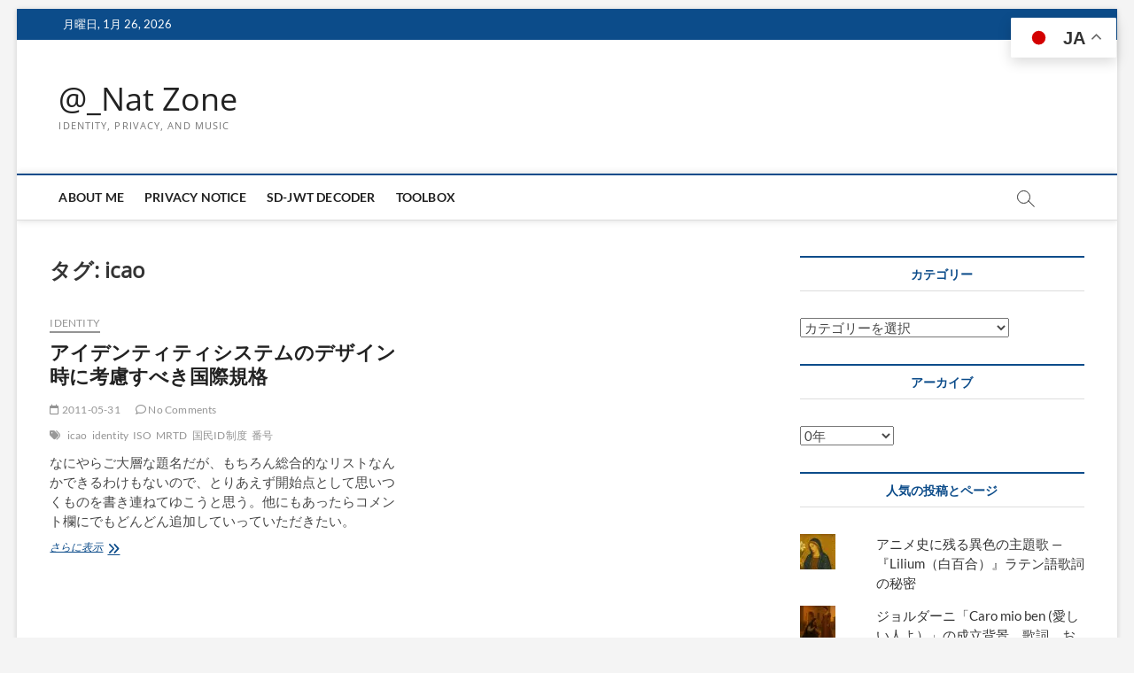

--- FILE ---
content_type: text/html; charset=UTF-8
request_url: https://www.sakimura.org/tag/icao/
body_size: 19070
content:
<!DOCTYPE html>
<html lang="ja">
<head>
<meta charset="UTF-8" />
<link rel="profile" href="http://gmpg.org/xfn/11" />
<title>icao &#8211; @_Nat Zone</title>
		 		 		 		 		 		 		 		 		 		 		 		 		 		 		 		 		 		 		 		 		 		 		 		 		 		 		 		 		 		 		 		 		 		 		 		 		 		 		 		 		 		 		 		 		 		 		 		 		 		 <meta name='robots' content='max-image-preview:large' />
<link rel='dns-prefetch' href='//stats.wp.com' />
<link rel='dns-prefetch' href='//v0.wordpress.com' />
<link rel='dns-prefetch' href='//widgets.wp.com' />
<link rel='dns-prefetch' href='//s0.wp.com' />
<link rel='dns-prefetch' href='//0.gravatar.com' />
<link rel='dns-prefetch' href='//1.gravatar.com' />
<link rel='dns-prefetch' href='//2.gravatar.com' />
<link rel='preconnect' href='//i0.wp.com' />
<link rel='preconnect' href='//c0.wp.com' />
<link rel="alternate" type="application/rss+xml" title="@_Nat Zone &raquo; フィード" href="https://www.sakimura.org/feed/" />
<link rel="alternate" type="application/rss+xml" title="@_Nat Zone &raquo; コメントフィード" href="https://www.sakimura.org/comments/feed/" />
<link rel="alternate" type="application/rss+xml" title="@_Nat Zone &raquo; icao タグのフィード" href="https://www.sakimura.org/tag/icao/feed/" />
<style id='wp-img-auto-sizes-contain-inline-css' type='text/css'>
img:is([sizes=auto i],[sizes^="auto," i]){contain-intrinsic-size:3000px 1500px}
/*# sourceURL=wp-img-auto-sizes-contain-inline-css */
</style>
<style id='wp-emoji-styles-inline-css' type='text/css'>

	img.wp-smiley, img.emoji {
		display: inline !important;
		border: none !important;
		box-shadow: none !important;
		height: 1em !important;
		width: 1em !important;
		margin: 0 0.07em !important;
		vertical-align: -0.1em !important;
		background: none !important;
		padding: 0 !important;
	}
/*# sourceURL=wp-emoji-styles-inline-css */
</style>
<style id='wp-block-library-inline-css' type='text/css'>
:root{--wp-block-synced-color:#7a00df;--wp-block-synced-color--rgb:122,0,223;--wp-bound-block-color:var(--wp-block-synced-color);--wp-editor-canvas-background:#ddd;--wp-admin-theme-color:#007cba;--wp-admin-theme-color--rgb:0,124,186;--wp-admin-theme-color-darker-10:#006ba1;--wp-admin-theme-color-darker-10--rgb:0,107,160.5;--wp-admin-theme-color-darker-20:#005a87;--wp-admin-theme-color-darker-20--rgb:0,90,135;--wp-admin-border-width-focus:2px}@media (min-resolution:192dpi){:root{--wp-admin-border-width-focus:1.5px}}.wp-element-button{cursor:pointer}:root .has-very-light-gray-background-color{background-color:#eee}:root .has-very-dark-gray-background-color{background-color:#313131}:root .has-very-light-gray-color{color:#eee}:root .has-very-dark-gray-color{color:#313131}:root .has-vivid-green-cyan-to-vivid-cyan-blue-gradient-background{background:linear-gradient(135deg,#00d084,#0693e3)}:root .has-purple-crush-gradient-background{background:linear-gradient(135deg,#34e2e4,#4721fb 50%,#ab1dfe)}:root .has-hazy-dawn-gradient-background{background:linear-gradient(135deg,#faaca8,#dad0ec)}:root .has-subdued-olive-gradient-background{background:linear-gradient(135deg,#fafae1,#67a671)}:root .has-atomic-cream-gradient-background{background:linear-gradient(135deg,#fdd79a,#004a59)}:root .has-nightshade-gradient-background{background:linear-gradient(135deg,#330968,#31cdcf)}:root .has-midnight-gradient-background{background:linear-gradient(135deg,#020381,#2874fc)}:root{--wp--preset--font-size--normal:16px;--wp--preset--font-size--huge:42px}.has-regular-font-size{font-size:1em}.has-larger-font-size{font-size:2.625em}.has-normal-font-size{font-size:var(--wp--preset--font-size--normal)}.has-huge-font-size{font-size:var(--wp--preset--font-size--huge)}.has-text-align-center{text-align:center}.has-text-align-left{text-align:left}.has-text-align-right{text-align:right}.has-fit-text{white-space:nowrap!important}#end-resizable-editor-section{display:none}.aligncenter{clear:both}.items-justified-left{justify-content:flex-start}.items-justified-center{justify-content:center}.items-justified-right{justify-content:flex-end}.items-justified-space-between{justify-content:space-between}.screen-reader-text{border:0;clip-path:inset(50%);height:1px;margin:-1px;overflow:hidden;padding:0;position:absolute;width:1px;word-wrap:normal!important}.screen-reader-text:focus{background-color:#ddd;clip-path:none;color:#444;display:block;font-size:1em;height:auto;left:5px;line-height:normal;padding:15px 23px 14px;text-decoration:none;top:5px;width:auto;z-index:100000}html :where(.has-border-color){border-style:solid}html :where([style*=border-top-color]){border-top-style:solid}html :where([style*=border-right-color]){border-right-style:solid}html :where([style*=border-bottom-color]){border-bottom-style:solid}html :where([style*=border-left-color]){border-left-style:solid}html :where([style*=border-width]){border-style:solid}html :where([style*=border-top-width]){border-top-style:solid}html :where([style*=border-right-width]){border-right-style:solid}html :where([style*=border-bottom-width]){border-bottom-style:solid}html :where([style*=border-left-width]){border-left-style:solid}html :where(img[class*=wp-image-]){height:auto;max-width:100%}:where(figure){margin:0 0 1em}html :where(.is-position-sticky){--wp-admin--admin-bar--position-offset:var(--wp-admin--admin-bar--height,0px)}@media screen and (max-width:600px){html :where(.is-position-sticky){--wp-admin--admin-bar--position-offset:0px}}

/*# sourceURL=wp-block-library-inline-css */
</style><style id='global-styles-inline-css' type='text/css'>
:root{--wp--preset--aspect-ratio--square: 1;--wp--preset--aspect-ratio--4-3: 4/3;--wp--preset--aspect-ratio--3-4: 3/4;--wp--preset--aspect-ratio--3-2: 3/2;--wp--preset--aspect-ratio--2-3: 2/3;--wp--preset--aspect-ratio--16-9: 16/9;--wp--preset--aspect-ratio--9-16: 9/16;--wp--preset--color--black: #000000;--wp--preset--color--cyan-bluish-gray: #abb8c3;--wp--preset--color--white: #ffffff;--wp--preset--color--pale-pink: #f78da7;--wp--preset--color--vivid-red: #cf2e2e;--wp--preset--color--luminous-vivid-orange: #ff6900;--wp--preset--color--luminous-vivid-amber: #fcb900;--wp--preset--color--light-green-cyan: #7bdcb5;--wp--preset--color--vivid-green-cyan: #00d084;--wp--preset--color--pale-cyan-blue: #8ed1fc;--wp--preset--color--vivid-cyan-blue: #0693e3;--wp--preset--color--vivid-purple: #9b51e0;--wp--preset--gradient--vivid-cyan-blue-to-vivid-purple: linear-gradient(135deg,rgb(6,147,227) 0%,rgb(155,81,224) 100%);--wp--preset--gradient--light-green-cyan-to-vivid-green-cyan: linear-gradient(135deg,rgb(122,220,180) 0%,rgb(0,208,130) 100%);--wp--preset--gradient--luminous-vivid-amber-to-luminous-vivid-orange: linear-gradient(135deg,rgb(252,185,0) 0%,rgb(255,105,0) 100%);--wp--preset--gradient--luminous-vivid-orange-to-vivid-red: linear-gradient(135deg,rgb(255,105,0) 0%,rgb(207,46,46) 100%);--wp--preset--gradient--very-light-gray-to-cyan-bluish-gray: linear-gradient(135deg,rgb(238,238,238) 0%,rgb(169,184,195) 100%);--wp--preset--gradient--cool-to-warm-spectrum: linear-gradient(135deg,rgb(74,234,220) 0%,rgb(151,120,209) 20%,rgb(207,42,186) 40%,rgb(238,44,130) 60%,rgb(251,105,98) 80%,rgb(254,248,76) 100%);--wp--preset--gradient--blush-light-purple: linear-gradient(135deg,rgb(255,206,236) 0%,rgb(152,150,240) 100%);--wp--preset--gradient--blush-bordeaux: linear-gradient(135deg,rgb(254,205,165) 0%,rgb(254,45,45) 50%,rgb(107,0,62) 100%);--wp--preset--gradient--luminous-dusk: linear-gradient(135deg,rgb(255,203,112) 0%,rgb(199,81,192) 50%,rgb(65,88,208) 100%);--wp--preset--gradient--pale-ocean: linear-gradient(135deg,rgb(255,245,203) 0%,rgb(182,227,212) 50%,rgb(51,167,181) 100%);--wp--preset--gradient--electric-grass: linear-gradient(135deg,rgb(202,248,128) 0%,rgb(113,206,126) 100%);--wp--preset--gradient--midnight: linear-gradient(135deg,rgb(2,3,129) 0%,rgb(40,116,252) 100%);--wp--preset--font-size--small: 13px;--wp--preset--font-size--medium: 20px;--wp--preset--font-size--large: 36px;--wp--preset--font-size--x-large: 42px;--wp--preset--spacing--20: 0.44rem;--wp--preset--spacing--30: 0.67rem;--wp--preset--spacing--40: 1rem;--wp--preset--spacing--50: 1.5rem;--wp--preset--spacing--60: 2.25rem;--wp--preset--spacing--70: 3.38rem;--wp--preset--spacing--80: 5.06rem;--wp--preset--shadow--natural: 6px 6px 9px rgba(0, 0, 0, 0.2);--wp--preset--shadow--deep: 12px 12px 50px rgba(0, 0, 0, 0.4);--wp--preset--shadow--sharp: 6px 6px 0px rgba(0, 0, 0, 0.2);--wp--preset--shadow--outlined: 6px 6px 0px -3px rgb(255, 255, 255), 6px 6px rgb(0, 0, 0);--wp--preset--shadow--crisp: 6px 6px 0px rgb(0, 0, 0);}:where(.is-layout-flex){gap: 0.5em;}:where(.is-layout-grid){gap: 0.5em;}body .is-layout-flex{display: flex;}.is-layout-flex{flex-wrap: wrap;align-items: center;}.is-layout-flex > :is(*, div){margin: 0;}body .is-layout-grid{display: grid;}.is-layout-grid > :is(*, div){margin: 0;}:where(.wp-block-columns.is-layout-flex){gap: 2em;}:where(.wp-block-columns.is-layout-grid){gap: 2em;}:where(.wp-block-post-template.is-layout-flex){gap: 1.25em;}:where(.wp-block-post-template.is-layout-grid){gap: 1.25em;}.has-black-color{color: var(--wp--preset--color--black) !important;}.has-cyan-bluish-gray-color{color: var(--wp--preset--color--cyan-bluish-gray) !important;}.has-white-color{color: var(--wp--preset--color--white) !important;}.has-pale-pink-color{color: var(--wp--preset--color--pale-pink) !important;}.has-vivid-red-color{color: var(--wp--preset--color--vivid-red) !important;}.has-luminous-vivid-orange-color{color: var(--wp--preset--color--luminous-vivid-orange) !important;}.has-luminous-vivid-amber-color{color: var(--wp--preset--color--luminous-vivid-amber) !important;}.has-light-green-cyan-color{color: var(--wp--preset--color--light-green-cyan) !important;}.has-vivid-green-cyan-color{color: var(--wp--preset--color--vivid-green-cyan) !important;}.has-pale-cyan-blue-color{color: var(--wp--preset--color--pale-cyan-blue) !important;}.has-vivid-cyan-blue-color{color: var(--wp--preset--color--vivid-cyan-blue) !important;}.has-vivid-purple-color{color: var(--wp--preset--color--vivid-purple) !important;}.has-black-background-color{background-color: var(--wp--preset--color--black) !important;}.has-cyan-bluish-gray-background-color{background-color: var(--wp--preset--color--cyan-bluish-gray) !important;}.has-white-background-color{background-color: var(--wp--preset--color--white) !important;}.has-pale-pink-background-color{background-color: var(--wp--preset--color--pale-pink) !important;}.has-vivid-red-background-color{background-color: var(--wp--preset--color--vivid-red) !important;}.has-luminous-vivid-orange-background-color{background-color: var(--wp--preset--color--luminous-vivid-orange) !important;}.has-luminous-vivid-amber-background-color{background-color: var(--wp--preset--color--luminous-vivid-amber) !important;}.has-light-green-cyan-background-color{background-color: var(--wp--preset--color--light-green-cyan) !important;}.has-vivid-green-cyan-background-color{background-color: var(--wp--preset--color--vivid-green-cyan) !important;}.has-pale-cyan-blue-background-color{background-color: var(--wp--preset--color--pale-cyan-blue) !important;}.has-vivid-cyan-blue-background-color{background-color: var(--wp--preset--color--vivid-cyan-blue) !important;}.has-vivid-purple-background-color{background-color: var(--wp--preset--color--vivid-purple) !important;}.has-black-border-color{border-color: var(--wp--preset--color--black) !important;}.has-cyan-bluish-gray-border-color{border-color: var(--wp--preset--color--cyan-bluish-gray) !important;}.has-white-border-color{border-color: var(--wp--preset--color--white) !important;}.has-pale-pink-border-color{border-color: var(--wp--preset--color--pale-pink) !important;}.has-vivid-red-border-color{border-color: var(--wp--preset--color--vivid-red) !important;}.has-luminous-vivid-orange-border-color{border-color: var(--wp--preset--color--luminous-vivid-orange) !important;}.has-luminous-vivid-amber-border-color{border-color: var(--wp--preset--color--luminous-vivid-amber) !important;}.has-light-green-cyan-border-color{border-color: var(--wp--preset--color--light-green-cyan) !important;}.has-vivid-green-cyan-border-color{border-color: var(--wp--preset--color--vivid-green-cyan) !important;}.has-pale-cyan-blue-border-color{border-color: var(--wp--preset--color--pale-cyan-blue) !important;}.has-vivid-cyan-blue-border-color{border-color: var(--wp--preset--color--vivid-cyan-blue) !important;}.has-vivid-purple-border-color{border-color: var(--wp--preset--color--vivid-purple) !important;}.has-vivid-cyan-blue-to-vivid-purple-gradient-background{background: var(--wp--preset--gradient--vivid-cyan-blue-to-vivid-purple) !important;}.has-light-green-cyan-to-vivid-green-cyan-gradient-background{background: var(--wp--preset--gradient--light-green-cyan-to-vivid-green-cyan) !important;}.has-luminous-vivid-amber-to-luminous-vivid-orange-gradient-background{background: var(--wp--preset--gradient--luminous-vivid-amber-to-luminous-vivid-orange) !important;}.has-luminous-vivid-orange-to-vivid-red-gradient-background{background: var(--wp--preset--gradient--luminous-vivid-orange-to-vivid-red) !important;}.has-very-light-gray-to-cyan-bluish-gray-gradient-background{background: var(--wp--preset--gradient--very-light-gray-to-cyan-bluish-gray) !important;}.has-cool-to-warm-spectrum-gradient-background{background: var(--wp--preset--gradient--cool-to-warm-spectrum) !important;}.has-blush-light-purple-gradient-background{background: var(--wp--preset--gradient--blush-light-purple) !important;}.has-blush-bordeaux-gradient-background{background: var(--wp--preset--gradient--blush-bordeaux) !important;}.has-luminous-dusk-gradient-background{background: var(--wp--preset--gradient--luminous-dusk) !important;}.has-pale-ocean-gradient-background{background: var(--wp--preset--gradient--pale-ocean) !important;}.has-electric-grass-gradient-background{background: var(--wp--preset--gradient--electric-grass) !important;}.has-midnight-gradient-background{background: var(--wp--preset--gradient--midnight) !important;}.has-small-font-size{font-size: var(--wp--preset--font-size--small) !important;}.has-medium-font-size{font-size: var(--wp--preset--font-size--medium) !important;}.has-large-font-size{font-size: var(--wp--preset--font-size--large) !important;}.has-x-large-font-size{font-size: var(--wp--preset--font-size--x-large) !important;}
/*# sourceURL=global-styles-inline-css */
</style>

<style id='classic-theme-styles-inline-css' type='text/css'>
/*! This file is auto-generated */
.wp-block-button__link{color:#fff;background-color:#32373c;border-radius:9999px;box-shadow:none;text-decoration:none;padding:calc(.667em + 2px) calc(1.333em + 2px);font-size:1.125em}.wp-block-file__button{background:#32373c;color:#fff;text-decoration:none}
/*# sourceURL=/wp-includes/css/classic-themes.min.css */
</style>
<link rel='stylesheet' id='pdfemb-gutenberg-block-backend-js-css' href='https://www.sakimura.org/wp-content/plugins/PDFEmbedder-premium-secure/css/pdfemb-blocks.css?ver=6.9' type='text/css' media='all' />
<link rel='stylesheet' id='mashresp-styles-css' href='https://www.sakimura.org/wp-content/plugins/mashshare-plus/assets/css/mashresp.min.css?ver=4.0.46' type='text/css' media='all' />
<style id='mashresp-styles-inline-css' type='text/css'>

			@media only screen and (max-width: 568px){
				.mashsb-buttons a {
					width: 41px;
				}
			}
			@media only screen and (max-width: 568px){
				[class^="mashicon-"] .text, [class*=" mashicon-"] .text {
					display: none;
				}
			}
/*# sourceURL=mashresp-styles-inline-css */
</style>
<link rel='stylesheet' id='ez-toc-css' href='https://www.sakimura.org/wp-content/plugins/easy-table-of-contents/assets/css/screen.min.css?ver=2.0.80' type='text/css' media='all' />
<style id='ez-toc-inline-css' type='text/css'>
div#ez-toc-container .ez-toc-title {font-size: 120%;}div#ez-toc-container .ez-toc-title {font-weight: 500;}div#ez-toc-container ul li , div#ez-toc-container ul li a {font-size: 95%;}div#ez-toc-container ul li , div#ez-toc-container ul li a {font-weight: 500;}div#ez-toc-container nav ul ul li {font-size: 90%;}.ez-toc-box-title {font-weight: bold; margin-bottom: 10px; text-align: center; text-transform: uppercase; letter-spacing: 1px; color: #666; padding-bottom: 5px;position:absolute;top:-4%;left:5%;background-color: inherit;transition: top 0.3s ease;}.ez-toc-box-title.toc-closed {top:-25%;}
.ez-toc-container-direction {direction: ltr;}.ez-toc-counter ul{counter-reset: item ;}.ez-toc-counter nav ul li a::before {content: counters(item, '.', decimal) '. ';display: inline-block;counter-increment: item;flex-grow: 0;flex-shrink: 0;margin-right: .2em; float: left; }.ez-toc-widget-direction {direction: ltr;}.ez-toc-widget-container ul{counter-reset: item ;}.ez-toc-widget-container nav ul li a::before {content: counters(item, '.', decimal) '. ';display: inline-block;counter-increment: item;flex-grow: 0;flex-shrink: 0;margin-right: .2em; float: left; }
/*# sourceURL=ez-toc-inline-css */
</style>
<link rel='stylesheet' id='magbook-style-css' href='https://www.sakimura.org/wp-content/themes/magbook/style.css?ver=6.9' type='text/css' media='all' />
<link rel='stylesheet' id='font-awesome-css' href='https://www.sakimura.org/wp-content/themes/magbook/assets/font-awesome/css/all.min.css?ver=6.9' type='text/css' media='all' />
<link rel='stylesheet' id='magbook-responsive-css' href='https://www.sakimura.org/wp-content/themes/magbook/css/responsive.css?ver=6.9' type='text/css' media='all' />
<link rel='stylesheet' id='magbook-google-fonts-css' href='https://www.sakimura.org/wp-content/fonts/40db760ac64716b949eeedf9fd46e17c.css?ver=6.9' type='text/css' media='all' />
<link rel='stylesheet' id='jetpack_likes-css' href='https://c0.wp.com/p/jetpack/15.4/modules/likes/style.css' type='text/css' media='all' />
<script type="text/javascript" src="https://c0.wp.com/c/6.9/wp-includes/js/jquery/jquery.min.js" id="jquery-core-js"></script>
<script type="text/javascript" src="https://c0.wp.com/c/6.9/wp-includes/js/jquery/jquery-migrate.min.js" id="jquery-migrate-js"></script>
<link rel="https://api.w.org/" href="https://www.sakimura.org/wp-json/" /><link rel="alternate" title="JSON" type="application/json" href="https://www.sakimura.org/wp-json/wp/v2/tags/57" /><link rel="EditURI" type="application/rsd+xml" title="RSD" href="https://www.sakimura.org/xmlrpc.php?rsd" />
<meta name="generator" content="WordPress 6.9" />
	<style>img#wpstats{display:none}</style>
			<meta name="viewport" content="width=device-width" />
	<style type="text/css">.recentcomments a{display:inline !important;padding:0 !important;margin:0 !important;}</style>
<!-- Jetpack Open Graph Tags -->
<meta property="og:type" content="website" />
<meta property="og:title" content="icao &#8211; @_Nat Zone" />
<meta property="og:url" content="https://www.sakimura.org/tag/icao/" />
<meta property="og:site_name" content="@_Nat Zone" />
<meta property="og:image" content="https://i0.wp.com/www.sakimura.org/wp-content/uploads/2023/01/cropped-nat.consulting_logo_only.jpg?fit=284%2C284&#038;ssl=1" />
<meta property="og:image:width" content="284" />
<meta property="og:image:height" content="284" />
<meta property="og:image:alt" content="" />
<meta property="og:locale" content="ja_JP" />
<meta name="twitter:site" content="@_nat" />

<!-- End Jetpack Open Graph Tags -->
<link rel="icon" href="https://i0.wp.com/www.sakimura.org/wp-content/uploads/2023/01/cropped-nat.consulting_logo_only.jpg?fit=32%2C32&#038;ssl=1" sizes="32x32" />
<link rel="icon" href="https://i0.wp.com/www.sakimura.org/wp-content/uploads/2023/01/cropped-nat.consulting_logo_only.jpg?fit=192%2C192&#038;ssl=1" sizes="192x192" />
<link rel="apple-touch-icon" href="https://i0.wp.com/www.sakimura.org/wp-content/uploads/2023/01/cropped-nat.consulting_logo_only.jpg?fit=180%2C180&#038;ssl=1" />
<meta name="msapplication-TileImage" content="https://i0.wp.com/www.sakimura.org/wp-content/uploads/2023/01/cropped-nat.consulting_logo_only.jpg?fit=270%2C270&#038;ssl=1" />
<link rel='stylesheet' id='jetpack-top-posts-widget-css' href='https://c0.wp.com/p/jetpack/15.4/modules/widgets/top-posts/style.css' type='text/css' media='all' />
</head>
<body class="archive tag tag-icao tag-57 wp-custom-logo wp-embed-responsive wp-theme-magbook boxed-layout two-column-blog n-sld ">
	<div id="page" class="site">
	<a class="skip-link screen-reader-text" href="#site-content-contain">Skip to content</a>
	<!-- Masthead ============================================= -->
	<header id="masthead" class="site-header" role="banner">
		<div class="header-wrap">
						<!-- Top Header============================================= -->
			<div class="top-header">

									<div class="top-bar">
						<div class="wrap">
															<div class="top-bar-date">
									<span>月曜日, 1月 26, 2026</span>
								</div>
							<div class="header-social-block"></div><!-- end .header-social-block -->
						</div> <!-- end .wrap -->
					</div> <!-- end .top-bar -->
				
				<!-- Main Header============================================= -->
				<div class="logo-bar"> <div class="wrap"> <div id="site-branding"><div id="site-detail"> <h2 id="site-title"> 				<a href="https://www.sakimura.org/" title="@_Nat Zone" rel="home"> @_Nat Zone </a>
				 </h2> <!-- end .site-title --> 					<div id="site-description"> Identity, Privacy, and Music </div> <!-- end #site-description -->
						
		</div></div>		</div><!-- end .wrap -->
	</div><!-- end .logo-bar -->


				<div id="sticky-header" class="clearfix">
					<div class="wrap">
						<div class="main-header clearfix">

							<!-- Main Nav ============================================= -->
									<div id="site-branding">
						<div id="site-detail">
				<div id="site-title">
					<a href="https://www.sakimura.org/" title="@_Nat Zone" rel="home"> @_Nat Zone </a>
				</div>
				<!-- end #site-title -->
				<div id="site-description">Identity, Privacy, and Music</div> <!-- end #site-description -->
			</div>
						</div> <!-- end #site-branding -->
									<nav id="site-navigation" class="main-navigation clearfix" role="navigation" aria-label="メインメニュー">
																
									<button class="menu-toggle" type="button" aria-controls="primary-menu" aria-expanded="false">
										<span class="line-bar"></span>
									</button><!-- end .menu-toggle -->
									<ul id="primary-menu" class="menu nav-menu"><li id="menu-item-1407" class="menu-item menu-item-type-post_type menu-item-object-page menu-item-1407"><a href="https://www.sakimura.org/about-me/">About Me</a></li>
<li id="menu-item-1411" class="menu-item menu-item-type-post_type menu-item-object-page menu-item-privacy-policy menu-item-1411"><a rel="privacy-policy" href="https://www.sakimura.org/privacy_policy/">Privacy Notice</a></li>
<li id="menu-item-7744" class="menu-item menu-item-type-custom menu-item-object-custom menu-item-7744"><a href="https://www.sakimura.org/sd-jwt-decoder/">SD-JWT Decoder</a></li>
<li id="menu-item-7761" class="menu-item menu-item-type-post_type menu-item-object-page menu-item-7761"><a href="https://www.sakimura.org/toolbox/">ToolBox</a></li>
</ul>								</nav> <!-- end #site-navigation -->
															<button id="search-toggle" type="button" class="header-search" type="button"></button>
								<div id="search-box" class="clearfix">
									<form class="search-form" action="https://www.sakimura.org/" method="get">
			<label class="screen-reader-text">検索&hellip;</label>
		<input type="search" name="s" class="search-field" placeholder="検索&hellip;" autocomplete="off" />
		<button type="submit" class="search-submit"><i class="fa-solid fa-magnifying-glass"></i></button>
</form> <!-- end .search-form -->								</div>  <!-- end #search-box -->
							
						</div><!-- end .main-header -->
					</div> <!-- end .wrap -->
				</div><!-- end #sticky-header -->

							</div><!-- end .top-header -->
					</div><!-- end .header-wrap -->

		<!-- Breaking News ============================================= -->
		
		<!-- Main Slider ============================================= -->
			</header> <!-- end #masthead -->

	<!-- Main Page Start ============================================= -->
	<div id="site-content-contain" class="site-content-contain">
		<div id="content" class="site-content">
				<div class="wrap">
	<div id="primary" class="content-area">
		<main id="main" class="site-main" role="main">
							<header class="page-header">
					<h1 class="page-title">タグ: <span>icao</span></h1>				</header><!-- .page-header -->
				<article id="post-1111" class="post-1111 post type-post status-publish format-standard hentry category-identity tag-icao tag-identity tag-iso tag-mrtd tag-id tag-8">
					<header class="entry-header">
				 
					<div class="entry-meta">
							<span class="cats-links">
								<a class="cl-5" href="https://www.sakimura.org/category/identity/">identity</a>
				</span><!-- end .cat-links -->
					</div>
								<h2 class="entry-title"> <a href="https://www.sakimura.org/2011/05/1111/" title="アイデンティティシステムのデザイン時に考慮すべき国際規格"> アイデンティティシステムのデザイン時に考慮すべき国際規格 </a> </h2> <!-- end.entry-title -->

				<div class="entry-meta"><span class="author vcard"><a href="https://www.sakimura.org/author/nat/" title="アイデンティティシステムのデザイン時に考慮すべき国際規格"><i class="fa-regular fa-user"></i> Nat</a></span><span class="posted-on"><a href="https://www.sakimura.org/2011/05/1111/" title="2011-05-31"><i class="fa-regular fa-calendar"></i> 2011-05-31</a></span>							<span class="comments">
							<a href="https://www.sakimura.org/2011/05/1111/#respond"><i class="fa-regular fa-comment"></i> No Comments</a> </span>
												<span class="tag-links">
								<a href="https://www.sakimura.org/tag/icao/" rel="tag">icao</a><a href="https://www.sakimura.org/tag/identity/" rel="tag">identity</a><a href="https://www.sakimura.org/tag/iso/" rel="tag">ISO</a><a href="https://www.sakimura.org/tag/mrtd/" rel="tag">MRTD</a><a href="https://www.sakimura.org/tag/%e5%9b%bd%e6%b0%91id%e5%88%b6%e5%ba%a6/" rel="tag">国民ID制度</a><a href="https://www.sakimura.org/tag/%e7%95%aa%e5%8f%b7/" rel="tag">番号</a>							</span> <!-- end .tag-links -->
						</div> <!-- end .entry-meta -->			</header><!-- end .entry-header -->
			<div class="entry-content">
				<p>なにやらご大層な題名だが、もちろん総合的なリストなんかできるわけもないので、とりあえず開始点として思いつくものを書き連ねてゆこうと思う。他にもあったらコメント欄にでもどんどん追加していっていただきたい。</p>
					<a href="https://www.sakimura.org/2011/05/1111/" class="more-link">さらに表示<span class="screen-reader-text"> アイデンティティシステムのデザイン時に考慮すべき国際規格</span></a><!-- wp-default -->
								</div> <!-- end .entry-content -->
					</article><!-- end .post -->		</main><!-- end #main -->
		
	</div> <!-- #primary -->

<aside id="secondary" class="widget-area" role="complementary" aria-label="Side Sidebar">
    <aside id="categories-8" class="widget widget_categories"><h2 class="widget-title">カテゴリー</h2><form action="https://www.sakimura.org" method="get"><label class="screen-reader-text" for="cat">カテゴリー</label><select  name='cat' id='cat' class='postform'>
	<option value='-1'>カテゴリーを選択</option>
	<option class="level-0" value="996">AI</option>
	<option class="level-0" value="1045">Authorization</option>
	<option class="level-0" value="653">Blockchain</option>
	<option class="level-0" value="211">Events</option>
	<option class="level-1" value="888">&nbsp;&nbsp;&nbsp;BGIN</option>
	<option class="level-1" value="721">&nbsp;&nbsp;&nbsp;EIC</option>
	<option class="level-1" value="905">&nbsp;&nbsp;&nbsp;idcon</option>
	<option class="level-1" value="950">&nbsp;&nbsp;&nbsp;Identity夜話</option>
	<option class="level-1" value="739">&nbsp;&nbsp;&nbsp;Identiverse</option>
	<option class="level-1" value="1145">&nbsp;&nbsp;&nbsp;IETF</option>
	<option class="level-1" value="212">&nbsp;&nbsp;&nbsp;JICS</option>
	<option class="level-1" value="1132">&nbsp;&nbsp;&nbsp;MyData Japan カンファレンス</option>
	<option class="level-1" value="839">&nbsp;&nbsp;&nbsp;SIOP Meetup</option>
	<option class="level-0" value="844">FAPI</option>
	<option class="level-0" value="5">identity</option>
	<option class="level-1" value="13">&nbsp;&nbsp;&nbsp;OpenID</option>
	<option class="level-0" value="156">IT</option>
	<option class="level-0" value="192">OAuth</option>
	<option class="level-0" value="107">Tips &amp; Tricks</option>
	<option class="level-0" value="18">グルメ</option>
	<option class="level-0" value="234">これは便利＞</option>
	<option class="level-0" value="22">セキュリティ</option>
	<option class="level-0" value="6">プライバシー</option>
	<option class="level-0" value="995">公共政策</option>
	<option class="level-0" value="893">出版</option>
	<option class="level-0" value="19">動画</option>
	<option class="level-0" value="23">友人</option>
	<option class="level-0" value="777">情報銀行</option>
	<option class="level-0" value="86">携帯電話</option>
	<option class="level-1" value="49">&nbsp;&nbsp;&nbsp;SIM</option>
	<option class="level-0" value="759">政府系</option>
	<option class="level-0" value="16">政治</option>
	<option class="level-0" value="332">教育</option>
	<option class="level-0" value="17">旅</option>
	<option class="level-0" value="281">日常</option>
	<option class="level-0" value="1">未分類</option>
	<option class="level-0" value="147">法律</option>
	<option class="level-0" value="14">海外</option>
	<option class="level-1" value="732">&nbsp;&nbsp;&nbsp;アメリカ</option>
	<option class="level-1" value="15">&nbsp;&nbsp;&nbsp;カナダ</option>
	<option class="level-1" value="681">&nbsp;&nbsp;&nbsp;ドイツ</option>
	<option class="level-1" value="679">&nbsp;&nbsp;&nbsp;パリ</option>
	<option class="level-1" value="694">&nbsp;&nbsp;&nbsp;ロンドン</option>
	<option class="level-0" value="48">災害対策</option>
	<option class="level-0" value="270">経済</option>
	<option class="level-0" value="3">詩</option>
	<option class="level-1" value="12">&nbsp;&nbsp;&nbsp;短歌・俳句</option>
	<option class="level-0" value="515">雑学</option>
	<option class="level-0" value="11">音楽</option>
	<option class="level-1" value="665">&nbsp;&nbsp;&nbsp;のだめカンタービレ</option>
</select>
</form><script type="text/javascript">
/* <![CDATA[ */

( ( dropdownId ) => {
	const dropdown = document.getElementById( dropdownId );
	function onSelectChange() {
		setTimeout( () => {
			if ( 'escape' === dropdown.dataset.lastkey ) {
				return;
			}
			if ( dropdown.value && parseInt( dropdown.value ) > 0 && dropdown instanceof HTMLSelectElement ) {
				dropdown.parentElement.submit();
			}
		}, 250 );
	}
	function onKeyUp( event ) {
		if ( 'Escape' === event.key ) {
			dropdown.dataset.lastkey = 'escape';
		} else {
			delete dropdown.dataset.lastkey;
		}
	}
	function onClick() {
		delete dropdown.dataset.lastkey;
	}
	dropdown.addEventListener( 'keyup', onKeyUp );
	dropdown.addEventListener( 'click', onClick );
	dropdown.addEventListener( 'change', onSelectChange );
})( "cat" );

//# sourceURL=WP_Widget_Categories%3A%3Awidget
/* ]]> */
</script>
</aside><aside id="archives-7" class="widget widget_archive"><h2 class="widget-title">アーカイブ</h2>		<label class="screen-reader-text" for="archives-dropdown-7">アーカイブ</label>
		<select id="archives-dropdown-7" name="archive-dropdown">
			
			<option value="">月を選択</option>
				<option value='https://www.sakimura.org/date/2025/12/'> 2025年12月 </option>
	<option value='https://www.sakimura.org/date/2025/11/'> 2025年11月 </option>
	<option value='https://www.sakimura.org/date/2025/10/'> 2025年10月 </option>
	<option value='https://www.sakimura.org/date/2025/09/'> 2025年9月 </option>
	<option value='https://www.sakimura.org/date/2025/08/'> 2025年8月 </option>
	<option value='https://www.sakimura.org/date/2025/07/'> 2025年7月 </option>
	<option value='https://www.sakimura.org/date/2025/06/'> 2025年6月 </option>
	<option value='https://www.sakimura.org/date/2025/05/'> 2025年5月 </option>
	<option value='https://www.sakimura.org/date/2025/04/'> 2025年4月 </option>
	<option value='https://www.sakimura.org/date/2025/03/'> 2025年3月 </option>
	<option value='https://www.sakimura.org/date/2025/02/'> 2025年2月 </option>
	<option value='https://www.sakimura.org/date/2025/01/'> 2025年1月 </option>
	<option value='https://www.sakimura.org/date/2024/12/'> 2024年12月 </option>
	<option value='https://www.sakimura.org/date/2024/11/'> 2024年11月 </option>
	<option value='https://www.sakimura.org/date/2024/10/'> 2024年10月 </option>
	<option value='https://www.sakimura.org/date/2024/09/'> 2024年9月 </option>
	<option value='https://www.sakimura.org/date/2024/08/'> 2024年8月 </option>
	<option value='https://www.sakimura.org/date/2024/07/'> 2024年7月 </option>
	<option value='https://www.sakimura.org/date/2024/06/'> 2024年6月 </option>
	<option value='https://www.sakimura.org/date/2024/05/'> 2024年5月 </option>
	<option value='https://www.sakimura.org/date/2024/04/'> 2024年4月 </option>
	<option value='https://www.sakimura.org/date/2024/03/'> 2024年3月 </option>
	<option value='https://www.sakimura.org/date/2024/02/'> 2024年2月 </option>
	<option value='https://www.sakimura.org/date/2024/01/'> 2024年1月 </option>
	<option value='https://www.sakimura.org/date/2023/12/'> 2023年12月 </option>
	<option value='https://www.sakimura.org/date/2023/11/'> 2023年11月 </option>
	<option value='https://www.sakimura.org/date/2023/10/'> 2023年10月 </option>
	<option value='https://www.sakimura.org/date/2023/09/'> 2023年9月 </option>
	<option value='https://www.sakimura.org/date/2023/08/'> 2023年8月 </option>
	<option value='https://www.sakimura.org/date/2023/06/'> 2023年6月 </option>
	<option value='https://www.sakimura.org/date/2023/04/'> 2023年4月 </option>
	<option value='https://www.sakimura.org/date/2023/03/'> 2023年3月 </option>
	<option value='https://www.sakimura.org/date/2023/02/'> 2023年2月 </option>
	<option value='https://www.sakimura.org/date/2023/01/'> 2023年1月 </option>
	<option value='https://www.sakimura.org/date/2022/12/'> 2022年12月 </option>
	<option value='https://www.sakimura.org/date/2022/11/'> 2022年11月 </option>
	<option value='https://www.sakimura.org/date/2022/10/'> 2022年10月 </option>
	<option value='https://www.sakimura.org/date/2022/09/'> 2022年9月 </option>
	<option value='https://www.sakimura.org/date/2022/08/'> 2022年8月 </option>
	<option value='https://www.sakimura.org/date/2022/07/'> 2022年7月 </option>
	<option value='https://www.sakimura.org/date/2022/06/'> 2022年6月 </option>
	<option value='https://www.sakimura.org/date/2022/05/'> 2022年5月 </option>
	<option value='https://www.sakimura.org/date/2022/03/'> 2022年3月 </option>
	<option value='https://www.sakimura.org/date/2022/01/'> 2022年1月 </option>
	<option value='https://www.sakimura.org/date/2021/12/'> 2021年12月 </option>
	<option value='https://www.sakimura.org/date/2021/11/'> 2021年11月 </option>
	<option value='https://www.sakimura.org/date/2021/10/'> 2021年10月 </option>
	<option value='https://www.sakimura.org/date/2021/09/'> 2021年9月 </option>
	<option value='https://www.sakimura.org/date/2021/07/'> 2021年7月 </option>
	<option value='https://www.sakimura.org/date/2021/06/'> 2021年6月 </option>
	<option value='https://www.sakimura.org/date/2021/05/'> 2021年5月 </option>
	<option value='https://www.sakimura.org/date/2021/03/'> 2021年3月 </option>
	<option value='https://www.sakimura.org/date/2020/12/'> 2020年12月 </option>
	<option value='https://www.sakimura.org/date/2020/10/'> 2020年10月 </option>
	<option value='https://www.sakimura.org/date/2020/09/'> 2020年9月 </option>
	<option value='https://www.sakimura.org/date/2020/08/'> 2020年8月 </option>
	<option value='https://www.sakimura.org/date/2020/07/'> 2020年7月 </option>
	<option value='https://www.sakimura.org/date/2020/06/'> 2020年6月 </option>
	<option value='https://www.sakimura.org/date/2020/05/'> 2020年5月 </option>
	<option value='https://www.sakimura.org/date/2020/04/'> 2020年4月 </option>
	<option value='https://www.sakimura.org/date/2020/01/'> 2020年1月 </option>
	<option value='https://www.sakimura.org/date/2019/12/'> 2019年12月 </option>
	<option value='https://www.sakimura.org/date/2019/11/'> 2019年11月 </option>
	<option value='https://www.sakimura.org/date/2019/09/'> 2019年9月 </option>
	<option value='https://www.sakimura.org/date/2019/08/'> 2019年8月 </option>
	<option value='https://www.sakimura.org/date/2019/06/'> 2019年6月 </option>
	<option value='https://www.sakimura.org/date/2019/05/'> 2019年5月 </option>
	<option value='https://www.sakimura.org/date/2019/04/'> 2019年4月 </option>
	<option value='https://www.sakimura.org/date/2019/03/'> 2019年3月 </option>
	<option value='https://www.sakimura.org/date/2019/02/'> 2019年2月 </option>
	<option value='https://www.sakimura.org/date/2019/01/'> 2019年1月 </option>
	<option value='https://www.sakimura.org/date/2018/12/'> 2018年12月 </option>
	<option value='https://www.sakimura.org/date/2018/11/'> 2018年11月 </option>
	<option value='https://www.sakimura.org/date/2018/10/'> 2018年10月 </option>
	<option value='https://www.sakimura.org/date/2018/09/'> 2018年9月 </option>
	<option value='https://www.sakimura.org/date/2018/08/'> 2018年8月 </option>
	<option value='https://www.sakimura.org/date/2018/07/'> 2018年7月 </option>
	<option value='https://www.sakimura.org/date/2018/06/'> 2018年6月 </option>
	<option value='https://www.sakimura.org/date/2018/05/'> 2018年5月 </option>
	<option value='https://www.sakimura.org/date/2018/04/'> 2018年4月 </option>
	<option value='https://www.sakimura.org/date/2018/02/'> 2018年2月 </option>
	<option value='https://www.sakimura.org/date/2018/01/'> 2018年1月 </option>
	<option value='https://www.sakimura.org/date/2017/12/'> 2017年12月 </option>
	<option value='https://www.sakimura.org/date/2017/11/'> 2017年11月 </option>
	<option value='https://www.sakimura.org/date/2017/10/'> 2017年10月 </option>
	<option value='https://www.sakimura.org/date/2017/08/'> 2017年8月 </option>
	<option value='https://www.sakimura.org/date/2017/07/'> 2017年7月 </option>
	<option value='https://www.sakimura.org/date/2017/06/'> 2017年6月 </option>
	<option value='https://www.sakimura.org/date/2017/05/'> 2017年5月 </option>
	<option value='https://www.sakimura.org/date/2017/04/'> 2017年4月 </option>
	<option value='https://www.sakimura.org/date/2017/02/'> 2017年2月 </option>
	<option value='https://www.sakimura.org/date/2017/01/'> 2017年1月 </option>
	<option value='https://www.sakimura.org/date/2016/12/'> 2016年12月 </option>
	<option value='https://www.sakimura.org/date/2016/11/'> 2016年11月 </option>
	<option value='https://www.sakimura.org/date/2016/10/'> 2016年10月 </option>
	<option value='https://www.sakimura.org/date/2016/08/'> 2016年8月 </option>
	<option value='https://www.sakimura.org/date/2016/06/'> 2016年6月 </option>
	<option value='https://www.sakimura.org/date/2016/05/'> 2016年5月 </option>
	<option value='https://www.sakimura.org/date/2016/04/'> 2016年4月 </option>
	<option value='https://www.sakimura.org/date/2016/03/'> 2016年3月 </option>
	<option value='https://www.sakimura.org/date/2016/02/'> 2016年2月 </option>
	<option value='https://www.sakimura.org/date/2016/01/'> 2016年1月 </option>
	<option value='https://www.sakimura.org/date/2015/11/'> 2015年11月 </option>
	<option value='https://www.sakimura.org/date/2015/10/'> 2015年10月 </option>
	<option value='https://www.sakimura.org/date/2015/09/'> 2015年9月 </option>
	<option value='https://www.sakimura.org/date/2015/08/'> 2015年8月 </option>
	<option value='https://www.sakimura.org/date/2015/07/'> 2015年7月 </option>
	<option value='https://www.sakimura.org/date/2015/06/'> 2015年6月 </option>
	<option value='https://www.sakimura.org/date/2015/05/'> 2015年5月 </option>
	<option value='https://www.sakimura.org/date/2015/04/'> 2015年4月 </option>
	<option value='https://www.sakimura.org/date/2015/03/'> 2015年3月 </option>
	<option value='https://www.sakimura.org/date/2015/02/'> 2015年2月 </option>
	<option value='https://www.sakimura.org/date/2015/01/'> 2015年1月 </option>
	<option value='https://www.sakimura.org/date/2014/12/'> 2014年12月 </option>
	<option value='https://www.sakimura.org/date/2014/11/'> 2014年11月 </option>
	<option value='https://www.sakimura.org/date/2014/10/'> 2014年10月 </option>
	<option value='https://www.sakimura.org/date/2014/09/'> 2014年9月 </option>
	<option value='https://www.sakimura.org/date/2014/08/'> 2014年8月 </option>
	<option value='https://www.sakimura.org/date/2014/07/'> 2014年7月 </option>
	<option value='https://www.sakimura.org/date/2014/06/'> 2014年6月 </option>
	<option value='https://www.sakimura.org/date/2014/05/'> 2014年5月 </option>
	<option value='https://www.sakimura.org/date/2014/04/'> 2014年4月 </option>
	<option value='https://www.sakimura.org/date/2014/03/'> 2014年3月 </option>
	<option value='https://www.sakimura.org/date/2014/02/'> 2014年2月 </option>
	<option value='https://www.sakimura.org/date/2014/01/'> 2014年1月 </option>
	<option value='https://www.sakimura.org/date/2013/12/'> 2013年12月 </option>
	<option value='https://www.sakimura.org/date/2013/11/'> 2013年11月 </option>
	<option value='https://www.sakimura.org/date/2013/08/'> 2013年8月 </option>
	<option value='https://www.sakimura.org/date/2013/07/'> 2013年7月 </option>
	<option value='https://www.sakimura.org/date/2013/06/'> 2013年6月 </option>
	<option value='https://www.sakimura.org/date/2013/04/'> 2013年4月 </option>
	<option value='https://www.sakimura.org/date/2013/03/'> 2013年3月 </option>
	<option value='https://www.sakimura.org/date/2013/02/'> 2013年2月 </option>
	<option value='https://www.sakimura.org/date/2013/01/'> 2013年1月 </option>
	<option value='https://www.sakimura.org/date/2012/12/'> 2012年12月 </option>
	<option value='https://www.sakimura.org/date/2012/10/'> 2012年10月 </option>
	<option value='https://www.sakimura.org/date/2012/09/'> 2012年9月 </option>
	<option value='https://www.sakimura.org/date/2012/08/'> 2012年8月 </option>
	<option value='https://www.sakimura.org/date/2012/07/'> 2012年7月 </option>
	<option value='https://www.sakimura.org/date/2012/06/'> 2012年6月 </option>
	<option value='https://www.sakimura.org/date/2012/05/'> 2012年5月 </option>
	<option value='https://www.sakimura.org/date/2012/04/'> 2012年4月 </option>
	<option value='https://www.sakimura.org/date/2012/03/'> 2012年3月 </option>
	<option value='https://www.sakimura.org/date/2012/02/'> 2012年2月 </option>
	<option value='https://www.sakimura.org/date/2012/01/'> 2012年1月 </option>
	<option value='https://www.sakimura.org/date/2011/12/'> 2011年12月 </option>
	<option value='https://www.sakimura.org/date/2011/11/'> 2011年11月 </option>
	<option value='https://www.sakimura.org/date/2011/10/'> 2011年10月 </option>
	<option value='https://www.sakimura.org/date/2011/09/'> 2011年9月 </option>
	<option value='https://www.sakimura.org/date/2011/08/'> 2011年8月 </option>
	<option value='https://www.sakimura.org/date/2011/07/'> 2011年7月 </option>
	<option value='https://www.sakimura.org/date/2011/06/'> 2011年6月 </option>
	<option value='https://www.sakimura.org/date/2011/05/'> 2011年5月 </option>
	<option value='https://www.sakimura.org/date/2011/03/'> 2011年3月 </option>
	<option value='https://www.sakimura.org/date/2011/02/'> 2011年2月 </option>
	<option value='https://www.sakimura.org/date/2011/01/'> 2011年1月 </option>
	<option value='https://www.sakimura.org/date/2010/12/'> 2010年12月 </option>
	<option value='https://www.sakimura.org/date/2010/11/'> 2010年11月 </option>
	<option value='https://www.sakimura.org/date/2010/10/'> 2010年10月 </option>
	<option value='https://www.sakimura.org/date/2010/09/'> 2010年9月 </option>
	<option value='https://www.sakimura.org/date/2010/08/'> 2010年8月 </option>
	<option value='https://www.sakimura.org/date/2010/06/'> 2010年6月 </option>
	<option value='https://www.sakimura.org/date/2010/05/'> 2010年5月 </option>
	<option value='https://www.sakimura.org/date/2010/04/'> 2010年4月 </option>
	<option value='https://www.sakimura.org/date/2010/03/'> 2010年3月 </option>
	<option value='https://www.sakimura.org/date/2010/02/'> 2010年2月 </option>
	<option value='https://www.sakimura.org/date/2010/01/'> 2010年1月 </option>
	<option value='https://www.sakimura.org/date/2009/12/'> 2009年12月 </option>
	<option value='https://www.sakimura.org/date/2009/11/'> 2009年11月 </option>
	<option value='https://www.sakimura.org/date/2009/10/'> 2009年10月 </option>
	<option value='https://www.sakimura.org/date/2009/09/'> 2009年9月 </option>
	<option value='https://www.sakimura.org/date/2009/07/'> 2009年7月 </option>
	<option value='https://www.sakimura.org/date/2009/06/'> 2009年6月 </option>
	<option value='https://www.sakimura.org/date/2009/04/'> 2009年4月 </option>
	<option value='https://www.sakimura.org/date/2009/02/'> 2009年2月 </option>
	<option value='https://www.sakimura.org/date/2009/01/'> 2009年1月 </option>
	<option value='https://www.sakimura.org/date/2008/09/'> 2008年9月 </option>
	<option value='https://www.sakimura.org/date/2008/06/'> 2008年6月 </option>
	<option value='https://www.sakimura.org/date/2008/03/'> 2008年3月 </option>
	<option value='https://www.sakimura.org/date/2008/02/'> 2008年2月 </option>
	<option value='https://www.sakimura.org/date/2008/01/'> 2008年1月 </option>
	<option value='https://www.sakimura.org/date/2007/11/'> 2007年11月 </option>
	<option value='https://www.sakimura.org/date/2007/10/'> 2007年10月 </option>
	<option value='https://www.sakimura.org/date/2007/08/'> 2007年8月 </option>
	<option value='https://www.sakimura.org/date/2007/07/'> 2007年7月 </option>
	<option value='https://www.sakimura.org/date/2007/05/'> 2007年5月 </option>
	<option value='https://www.sakimura.org/date/2007/04/'> 2007年4月 </option>
	<option value='https://www.sakimura.org/date/2007/03/'> 2007年3月 </option>
	<option value='https://www.sakimura.org/date/2007/02/'> 2007年2月 </option>
	<option value='https://www.sakimura.org/date/2007/01/'> 2007年1月 </option>
	<option value='https://www.sakimura.org/date/2006/12/'> 2006年12月 </option>
	<option value='https://www.sakimura.org/date/2006/11/'> 2006年11月 </option>
	<option value='https://www.sakimura.org/date/2006/10/'> 2006年10月 </option>
	<option value='https://www.sakimura.org/date/2006/09/'> 2006年9月 </option>
	<option value='https://www.sakimura.org/date/2006/08/'> 2006年8月 </option>
	<option value='https://www.sakimura.org/date/2006/07/'> 2006年7月 </option>
	<option value='https://www.sakimura.org/date/2006/06/'> 2006年6月 </option>
	<option value='https://www.sakimura.org/date/2006/05/'> 2006年5月 </option>
	<option value='https://www.sakimura.org/date/2006/04/'> 2006年4月 </option>
	<option value='https://www.sakimura.org/date/2006/03/'> 2006年3月 </option>
	<option value='https://www.sakimura.org/date/2006/02/'> 2006年2月 </option>
	<option value='https://www.sakimura.org/date/2006/01/'> 2006年1月 </option>
	<option value='https://www.sakimura.org/date/2005/12/'> 2005年12月 </option>
	<option value='https://www.sakimura.org/date/2005/11/'> 2005年11月 </option>
	<option value='https://www.sakimura.org/date/2005/10/'> 2005年10月 </option>
	<option value='https://www.sakimura.org/date/2005/09/'> 2005年9月 </option>
	<option value='https://www.sakimura.org/date/2005/08/'> 2005年8月 </option>
	<option value='https://www.sakimura.org/date/2005/07/'> 2005年7月 </option>
	<option value='https://www.sakimura.org/date/2005/06/'> 2005年6月 </option>
	<option value='https://www.sakimura.org/date/2005/05/'> 2005年5月 </option>
	<option value='https://www.sakimura.org/date/2005/04/'> 2005年4月 </option>
	<option value='https://www.sakimura.org/date/2005/03/'> 2005年3月 </option>
	<option value='https://www.sakimura.org/date/2005/02/'> 2005年2月 </option>
	<option value='https://www.sakimura.org/date/2005/01/'> 2005年1月 </option>
	<option value='https://www.sakimura.org/date/2004/12/'> 2004年12月 </option>
	<option value='https://www.sakimura.org/date/2004/11/'> 2004年11月 </option>
	<option value='https://www.sakimura.org/date/2004/10/'> 2004年10月 </option>
	<option value='https://www.sakimura.org/date/2004/09/'> 2004年9月 </option>
	<option value='https://www.sakimura.org/date/2004/08/'> 2004年8月 </option>
	<option value='https://www.sakimura.org/date/2004/07/'> 2004年7月 </option>
	<option value='https://www.sakimura.org/date/2004/05/'> 2004年5月 </option>
	<option value='https://www.sakimura.org/date/2004/03/'> 2004年3月 </option>
	<option value='https://www.sakimura.org/date/2003/11/'> 2003年11月 </option>
	<option value='https://www.sakimura.org/date/2003/09/'> 2003年9月 </option>
	<option value='https://www.sakimura.org/date/2003/06/'> 2003年6月 </option>
	<option value='https://www.sakimura.org/date/2003/04/'> 2003年4月 </option>
	<option value='https://www.sakimura.org/date/2003/02/'> 2003年2月 </option>
	<option value='https://www.sakimura.org/date/2002/05/'> 2002年5月 </option>
	<option value='https://www.sakimura.org/date/2002/04/'> 2002年4月 </option>
	<option value='https://www.sakimura.org/date/2000/06/'> 2000年6月 </option>
	<option value='https://www.sakimura.org/date/1999/07/'> 1999年7月 </option>
	<option value='https://www.sakimura.org/date/1999/01/'> 1999年1月 </option>
	<option value='https://www.sakimura.org/date/1998/12/'> 1998年12月 </option>
	<option value='https://www.sakimura.org/date/1998/10/'> 1998年10月 </option>
	<option value='https://www.sakimura.org/date/1998/09/'> 1998年9月 </option>
	<option value='https://www.sakimura.org/date/1998/04/'> 1998年4月 </option>
	<option value='https://www.sakimura.org/date/1998/02/'> 1998年2月 </option>
	<option value='https://www.sakimura.org/date/1998/01/'> 1998年1月 </option>
	<option value='https://www.sakimura.org/date/1997/10/'> 1997年10月 </option>
	<option value='https://www.sakimura.org/date/1997/02/'> 1997年2月 </option>
	<option value='https://www.sakimura.org/date/1996/12/'> 1996年12月 </option>
	<option value='https://www.sakimura.org/date/1996/08/'> 1996年8月 </option>
	<option value='https://www.sakimura.org/date/1996/06/'> 1996年6月 </option>
	<option value='https://www.sakimura.org/date/1996/03/'> 1996年3月 </option>
	<option value='https://www.sakimura.org/date/1996/01/'> 1996年1月 </option>
	<option value='https://www.sakimura.org/date/1995/07/'> 1995年7月 </option>
	<option value='https://www.sakimura.org/date/1995/02/'> 1995年2月 </option>
	<option value='https://www.sakimura.org/date/1992/12/'> 1992年12月 </option>
	<option value='https://www.sakimura.org/date/1992/03/'> 1992年3月 </option>
	<option value='https://www.sakimura.org/date/1987/04/'> 1987年4月 </option>
	<option value='https://www.sakimura.org/date/2026/01/' selected='selected'> 0年 </option>

		</select>

			<script type="text/javascript">
/* <![CDATA[ */

( ( dropdownId ) => {
	const dropdown = document.getElementById( dropdownId );
	function onSelectChange() {
		setTimeout( () => {
			if ( 'escape' === dropdown.dataset.lastkey ) {
				return;
			}
			if ( dropdown.value ) {
				document.location.href = dropdown.value;
			}
		}, 250 );
	}
	function onKeyUp( event ) {
		if ( 'Escape' === event.key ) {
			dropdown.dataset.lastkey = 'escape';
		} else {
			delete dropdown.dataset.lastkey;
		}
	}
	function onClick() {
		delete dropdown.dataset.lastkey;
	}
	dropdown.addEventListener( 'keyup', onKeyUp );
	dropdown.addEventListener( 'click', onClick );
	dropdown.addEventListener( 'change', onSelectChange );
})( "archives-dropdown-7" );

//# sourceURL=WP_Widget_Archives%3A%3Awidget
/* ]]> */
</script>
</aside><aside id="top-posts-5" class="widget widget_top-posts"><h2 class="widget-title">人気の投稿とページ</h2><ul class='widgets-list-layout no-grav'>
<li><a href="https://www.sakimura.org/2025/08/7626/" title="アニメ史に残る異色の主題歌 — 『Lilium（白百合）』ラテン語歌詞の秘密" class="bump-view" data-bump-view="tp"><img loading="lazy" width="40" height="40" src="https://i0.wp.com/www.sakimura.org/wp-content/uploads/2025/08/lilium2.jpg?fit=1200%2C800&#038;ssl=1&#038;resize=40%2C40" srcset="https://i0.wp.com/www.sakimura.org/wp-content/uploads/2025/08/lilium2.jpg?fit=1200%2C800&amp;ssl=1&amp;resize=40%2C40 1x, https://i0.wp.com/www.sakimura.org/wp-content/uploads/2025/08/lilium2.jpg?fit=1200%2C800&amp;ssl=1&amp;resize=60%2C60 1.5x, https://i0.wp.com/www.sakimura.org/wp-content/uploads/2025/08/lilium2.jpg?fit=1200%2C800&amp;ssl=1&amp;resize=80%2C80 2x, https://i0.wp.com/www.sakimura.org/wp-content/uploads/2025/08/lilium2.jpg?fit=1200%2C800&amp;ssl=1&amp;resize=120%2C120 3x, https://i0.wp.com/www.sakimura.org/wp-content/uploads/2025/08/lilium2.jpg?fit=1200%2C800&amp;ssl=1&amp;resize=160%2C160 4x" alt="アニメ史に残る異色の主題歌 — 『Lilium（白百合）』ラテン語歌詞の秘密" data-pin-nopin="true" class="widgets-list-layout-blavatar" /></a><div class="widgets-list-layout-links">
								<a href="https://www.sakimura.org/2025/08/7626/" title="アニメ史に残る異色の主題歌 — 『Lilium（白百合）』ラテン語歌詞の秘密" class="bump-view" data-bump-view="tp">アニメ史に残る異色の主題歌 — 『Lilium（白百合）』ラテン語歌詞の秘密</a>
							</div>
							</li><li><a href="https://www.sakimura.org/2025/08/7600/" title="ジョルダーニ「Caro mio ben (愛しい人よ）」の成立背景、歌詞、おすすめの演奏" class="bump-view" data-bump-view="tp"><img loading="lazy" width="40" height="40" src="https://i0.wp.com/www.sakimura.org/wp-content/uploads/2025/08/Caro-mio-ben.jpg?fit=1024%2C1024&#038;ssl=1&#038;resize=40%2C40" srcset="https://i0.wp.com/www.sakimura.org/wp-content/uploads/2025/08/Caro-mio-ben.jpg?fit=1024%2C1024&amp;ssl=1&amp;resize=40%2C40 1x, https://i0.wp.com/www.sakimura.org/wp-content/uploads/2025/08/Caro-mio-ben.jpg?fit=1024%2C1024&amp;ssl=1&amp;resize=60%2C60 1.5x, https://i0.wp.com/www.sakimura.org/wp-content/uploads/2025/08/Caro-mio-ben.jpg?fit=1024%2C1024&amp;ssl=1&amp;resize=80%2C80 2x, https://i0.wp.com/www.sakimura.org/wp-content/uploads/2025/08/Caro-mio-ben.jpg?fit=1024%2C1024&amp;ssl=1&amp;resize=120%2C120 3x, https://i0.wp.com/www.sakimura.org/wp-content/uploads/2025/08/Caro-mio-ben.jpg?fit=1024%2C1024&amp;ssl=1&amp;resize=160%2C160 4x" alt="ジョルダーニ「Caro mio ben (愛しい人よ）」の成立背景、歌詞、おすすめの演奏" data-pin-nopin="true" class="widgets-list-layout-blavatar" /></a><div class="widgets-list-layout-links">
								<a href="https://www.sakimura.org/2025/08/7600/" title="ジョルダーニ「Caro mio ben (愛しい人よ）」の成立背景、歌詞、おすすめの演奏" class="bump-view" data-bump-view="tp">ジョルダーニ「Caro mio ben (愛しい人よ）」の成立背景、歌詞、おすすめの演奏</a>
							</div>
							</li><li><a href="https://www.sakimura.org/2025/10/7710/" title="NIST SP 800-63B-4：パスワードセキュリティの新基準を読み解く(11月7日大幅追記あり）" class="bump-view" data-bump-view="tp"><img loading="lazy" width="40" height="40" src="https://i0.wp.com/www.sakimura.org/wp-content/uploads/2025/10/NIST-SP800-63B-4_passwd-policy-1.jpg?fit=1200%2C800&#038;ssl=1&#038;resize=40%2C40" srcset="https://i0.wp.com/www.sakimura.org/wp-content/uploads/2025/10/NIST-SP800-63B-4_passwd-policy-1.jpg?fit=1200%2C800&amp;ssl=1&amp;resize=40%2C40 1x, https://i0.wp.com/www.sakimura.org/wp-content/uploads/2025/10/NIST-SP800-63B-4_passwd-policy-1.jpg?fit=1200%2C800&amp;ssl=1&amp;resize=60%2C60 1.5x, https://i0.wp.com/www.sakimura.org/wp-content/uploads/2025/10/NIST-SP800-63B-4_passwd-policy-1.jpg?fit=1200%2C800&amp;ssl=1&amp;resize=80%2C80 2x, https://i0.wp.com/www.sakimura.org/wp-content/uploads/2025/10/NIST-SP800-63B-4_passwd-policy-1.jpg?fit=1200%2C800&amp;ssl=1&amp;resize=120%2C120 3x, https://i0.wp.com/www.sakimura.org/wp-content/uploads/2025/10/NIST-SP800-63B-4_passwd-policy-1.jpg?fit=1200%2C800&amp;ssl=1&amp;resize=160%2C160 4x" alt="NIST SP 800-63B-4：パスワードセキュリティの新基準を読み解く(11月7日大幅追記あり）" data-pin-nopin="true" class="widgets-list-layout-blavatar" /></a><div class="widgets-list-layout-links">
								<a href="https://www.sakimura.org/2025/10/7710/" title="NIST SP 800-63B-4：パスワードセキュリティの新基準を読み解く(11月7日大幅追記あり）" class="bump-view" data-bump-view="tp">NIST SP 800-63B-4：パスワードセキュリティの新基準を読み解く(11月7日大幅追記あり）</a>
							</div>
							</li><li><a href="https://www.sakimura.org/2012/01/1460/" title="「雪やこんこ」は瀧廉太郎作曲？" class="bump-view" data-bump-view="tp"><img loading="lazy" width="40" height="40" src="https://i0.wp.com/www.sakimura.org/wp-content/uploads/2012/01/imgres.jpeg?fit=160%2C237&#038;ssl=1&#038;resize=40%2C40" srcset="https://i0.wp.com/www.sakimura.org/wp-content/uploads/2012/01/imgres.jpeg?fit=160%2C237&amp;ssl=1&amp;resize=40%2C40 1x, https://i0.wp.com/www.sakimura.org/wp-content/uploads/2012/01/imgres.jpeg?fit=160%2C237&amp;ssl=1&amp;resize=60%2C60 1.5x, https://i0.wp.com/www.sakimura.org/wp-content/uploads/2012/01/imgres.jpeg?fit=160%2C237&amp;ssl=1&amp;resize=80%2C80 2x, https://i0.wp.com/www.sakimura.org/wp-content/uploads/2012/01/imgres.jpeg?fit=160%2C237&amp;ssl=1&amp;resize=120%2C120 3x, https://i0.wp.com/www.sakimura.org/wp-content/uploads/2012/01/imgres.jpeg?fit=160%2C237&amp;ssl=1&amp;resize=160%2C160 4x" alt="「雪やこんこ」は瀧廉太郎作曲？" data-pin-nopin="true" class="widgets-list-layout-blavatar" /></a><div class="widgets-list-layout-links">
								<a href="https://www.sakimura.org/2012/01/1460/" title="「雪やこんこ」は瀧廉太郎作曲？" class="bump-view" data-bump-view="tp">「雪やこんこ」は瀧廉太郎作曲？</a>
							</div>
							</li><li><a href="https://www.sakimura.org/2003/11/71/" title="ハイサイおじさん" class="bump-view" data-bump-view="tp"><img loading="lazy" width="40" height="40" src="https://i0.wp.com/www.sakimura.org/wp-content/uploads/2003/11/Haisaiojisan.png?fit=1024%2C1024&#038;ssl=1&#038;resize=40%2C40" srcset="https://i0.wp.com/www.sakimura.org/wp-content/uploads/2003/11/Haisaiojisan.png?fit=1024%2C1024&amp;ssl=1&amp;resize=40%2C40 1x, https://i0.wp.com/www.sakimura.org/wp-content/uploads/2003/11/Haisaiojisan.png?fit=1024%2C1024&amp;ssl=1&amp;resize=60%2C60 1.5x, https://i0.wp.com/www.sakimura.org/wp-content/uploads/2003/11/Haisaiojisan.png?fit=1024%2C1024&amp;ssl=1&amp;resize=80%2C80 2x, https://i0.wp.com/www.sakimura.org/wp-content/uploads/2003/11/Haisaiojisan.png?fit=1024%2C1024&amp;ssl=1&amp;resize=120%2C120 3x, https://i0.wp.com/www.sakimura.org/wp-content/uploads/2003/11/Haisaiojisan.png?fit=1024%2C1024&amp;ssl=1&amp;resize=160%2C160 4x" alt="ハイサイおじさん" data-pin-nopin="true" class="widgets-list-layout-blavatar" /></a><div class="widgets-list-layout-links">
								<a href="https://www.sakimura.org/2003/11/71/" title="ハイサイおじさん" class="bump-view" data-bump-view="tp">ハイサイおじさん</a>
							</div>
							</li><li><a href="https://www.sakimura.org/2018/05/4156/" title="ベートーヴェンが求めた「月光」の響き" class="bump-view" data-bump-view="tp"><img loading="lazy" width="40" height="40" src="https://i0.wp.com/www.sakimura.org/wp-content/uploads/2018/05/beethoven-op27no2-1st_edition.png?fit=784%2C123&#038;ssl=1&#038;resize=40%2C40" srcset="https://i0.wp.com/www.sakimura.org/wp-content/uploads/2018/05/beethoven-op27no2-1st_edition.png?fit=784%2C123&amp;ssl=1&amp;resize=40%2C40 1x, https://i0.wp.com/www.sakimura.org/wp-content/uploads/2018/05/beethoven-op27no2-1st_edition.png?fit=784%2C123&amp;ssl=1&amp;resize=60%2C60 1.5x, https://i0.wp.com/www.sakimura.org/wp-content/uploads/2018/05/beethoven-op27no2-1st_edition.png?fit=784%2C123&amp;ssl=1&amp;resize=80%2C80 2x, https://i0.wp.com/www.sakimura.org/wp-content/uploads/2018/05/beethoven-op27no2-1st_edition.png?fit=784%2C123&amp;ssl=1&amp;resize=120%2C120 3x, https://i0.wp.com/www.sakimura.org/wp-content/uploads/2018/05/beethoven-op27no2-1st_edition.png?fit=784%2C123&amp;ssl=1&amp;resize=160%2C160 4x" alt="ベートーヴェンが求めた「月光」の響き" data-pin-nopin="true" class="widgets-list-layout-blavatar" /></a><div class="widgets-list-layout-links">
								<a href="https://www.sakimura.org/2018/05/4156/" title="ベートーヴェンが求めた「月光」の響き" class="bump-view" data-bump-view="tp">ベートーヴェンが求めた「月光」の響き</a>
							</div>
							</li><li><a href="https://www.sakimura.org/2012/02/1487/" title="単なる OAuth 2.0 を認証に使うと、車が通れるほどのどでかいセキュリティー・ホールができる" class="bump-view" data-bump-view="tp"><img loading="lazy" width="40" height="40" src="https://i0.wp.com/www.sakimura.org/wp-content/uploads/2012/02/big-hole1.png?fit=936%2C625&#038;ssl=1&#038;resize=40%2C40" srcset="https://i0.wp.com/www.sakimura.org/wp-content/uploads/2012/02/big-hole1.png?fit=936%2C625&amp;ssl=1&amp;resize=40%2C40 1x, https://i0.wp.com/www.sakimura.org/wp-content/uploads/2012/02/big-hole1.png?fit=936%2C625&amp;ssl=1&amp;resize=60%2C60 1.5x, https://i0.wp.com/www.sakimura.org/wp-content/uploads/2012/02/big-hole1.png?fit=936%2C625&amp;ssl=1&amp;resize=80%2C80 2x, https://i0.wp.com/www.sakimura.org/wp-content/uploads/2012/02/big-hole1.png?fit=936%2C625&amp;ssl=1&amp;resize=120%2C120 3x, https://i0.wp.com/www.sakimura.org/wp-content/uploads/2012/02/big-hole1.png?fit=936%2C625&amp;ssl=1&amp;resize=160%2C160 4x" alt="単なる OAuth 2.0 を認証に使うと、車が通れるほどのどでかいセキュリティー・ホールができる" data-pin-nopin="true" class="widgets-list-layout-blavatar" /></a><div class="widgets-list-layout-links">
								<a href="https://www.sakimura.org/2012/02/1487/" title="単なる OAuth 2.0 を認証に使うと、車が通れるほどのどでかいセキュリティー・ホールができる" class="bump-view" data-bump-view="tp">単なる OAuth 2.0 を認証に使うと、車が通れるほどのどでかいセキュリティー・ホールができる</a>
							</div>
							</li><li><a href="https://www.sakimura.org/2014/02/2206/" title="バッハのシチリアーノって、J.S.Bach作じゃ無いよね…" class="bump-view" data-bump-view="tp"><img loading="lazy" width="40" height="40" src="https://i0.wp.com/www.sakimura.org/wp-content/uploads/2014/02/bach_col.jpg?fit=546%2C629&#038;ssl=1&#038;resize=40%2C40" srcset="https://i0.wp.com/www.sakimura.org/wp-content/uploads/2014/02/bach_col.jpg?fit=546%2C629&amp;ssl=1&amp;resize=40%2C40 1x, https://i0.wp.com/www.sakimura.org/wp-content/uploads/2014/02/bach_col.jpg?fit=546%2C629&amp;ssl=1&amp;resize=60%2C60 1.5x, https://i0.wp.com/www.sakimura.org/wp-content/uploads/2014/02/bach_col.jpg?fit=546%2C629&amp;ssl=1&amp;resize=80%2C80 2x, https://i0.wp.com/www.sakimura.org/wp-content/uploads/2014/02/bach_col.jpg?fit=546%2C629&amp;ssl=1&amp;resize=120%2C120 3x, https://i0.wp.com/www.sakimura.org/wp-content/uploads/2014/02/bach_col.jpg?fit=546%2C629&amp;ssl=1&amp;resize=160%2C160 4x" alt="バッハのシチリアーノって、J.S.Bach作じゃ無いよね…" data-pin-nopin="true" class="widgets-list-layout-blavatar" /></a><div class="widgets-list-layout-links">
								<a href="https://www.sakimura.org/2014/02/2206/" title="バッハのシチリアーノって、J.S.Bach作じゃ無いよね…" class="bump-view" data-bump-view="tp">バッハのシチリアーノって、J.S.Bach作じゃ無いよね…</a>
							</div>
							</li><li><a href="https://www.sakimura.org/2025/11/7764/" title="祝・RFC 9901! SD-JWT がインターネット標準に―― デジタルIDウォレット時代の「必要なところだけ見せる」新ルール〜「Verifiable Credentials とアイデンティティ・ウォレットを支えるコア・フォーマット SD-JWT の概要」" class="bump-view" data-bump-view="tp"><img loading="lazy" width="40" height="40" src="https://i0.wp.com/www.sakimura.org/wp-content/uploads/2025/11/sd-jwt_no_RFC9901.jpeg?fit=1200%2C675&#038;ssl=1&#038;resize=40%2C40" srcset="https://i0.wp.com/www.sakimura.org/wp-content/uploads/2025/11/sd-jwt_no_RFC9901.jpeg?fit=1200%2C675&amp;ssl=1&amp;resize=40%2C40 1x, https://i0.wp.com/www.sakimura.org/wp-content/uploads/2025/11/sd-jwt_no_RFC9901.jpeg?fit=1200%2C675&amp;ssl=1&amp;resize=60%2C60 1.5x, https://i0.wp.com/www.sakimura.org/wp-content/uploads/2025/11/sd-jwt_no_RFC9901.jpeg?fit=1200%2C675&amp;ssl=1&amp;resize=80%2C80 2x, https://i0.wp.com/www.sakimura.org/wp-content/uploads/2025/11/sd-jwt_no_RFC9901.jpeg?fit=1200%2C675&amp;ssl=1&amp;resize=120%2C120 3x, https://i0.wp.com/www.sakimura.org/wp-content/uploads/2025/11/sd-jwt_no_RFC9901.jpeg?fit=1200%2C675&amp;ssl=1&amp;resize=160%2C160 4x" alt="祝・RFC 9901! SD-JWT がインターネット標準に―― デジタルIDウォレット時代の「必要なところだけ見せる」新ルール〜「Verifiable Credentials とアイデンティティ・ウォレットを支えるコア・フォーマット SD-JWT の概要」" data-pin-nopin="true" class="widgets-list-layout-blavatar" /></a><div class="widgets-list-layout-links">
								<a href="https://www.sakimura.org/2025/11/7764/" title="祝・RFC 9901! SD-JWT がインターネット標準に―― デジタルIDウォレット時代の「必要なところだけ見せる」新ルール〜「Verifiable Credentials とアイデンティティ・ウォレットを支えるコア・フォーマット SD-JWT の概要」" class="bump-view" data-bump-view="tp">祝・RFC 9901! SD-JWT がインターネット標準に―― デジタルIDウォレット時代の「必要なところだけ見せる」新ルール〜「Verifiable Credentials とアイデンティティ・ウォレットを支えるコア・フォーマット SD-JWT の概要」</a>
							</div>
							</li><li><a href="https://www.sakimura.org/2025/12/7794/" title="年末のご挨拶: フォーレ『楽園にて〜レクイエム op.48より』ーAndrew Nashを偲んで" class="bump-view" data-bump-view="tp"><img loading="lazy" width="40" height="40" src="https://i0.wp.com/www.sakimura.org/wp-content/uploads/2025/12/Faure_In-Paradisum.thumbnail.jpg?fit=1200%2C675&#038;ssl=1&#038;resize=40%2C40" srcset="https://i0.wp.com/www.sakimura.org/wp-content/uploads/2025/12/Faure_In-Paradisum.thumbnail.jpg?fit=1200%2C675&amp;ssl=1&amp;resize=40%2C40 1x, https://i0.wp.com/www.sakimura.org/wp-content/uploads/2025/12/Faure_In-Paradisum.thumbnail.jpg?fit=1200%2C675&amp;ssl=1&amp;resize=60%2C60 1.5x, https://i0.wp.com/www.sakimura.org/wp-content/uploads/2025/12/Faure_In-Paradisum.thumbnail.jpg?fit=1200%2C675&amp;ssl=1&amp;resize=80%2C80 2x, https://i0.wp.com/www.sakimura.org/wp-content/uploads/2025/12/Faure_In-Paradisum.thumbnail.jpg?fit=1200%2C675&amp;ssl=1&amp;resize=120%2C120 3x, https://i0.wp.com/www.sakimura.org/wp-content/uploads/2025/12/Faure_In-Paradisum.thumbnail.jpg?fit=1200%2C675&amp;ssl=1&amp;resize=160%2C160 4x" alt="年末のご挨拶: フォーレ『楽園にて〜レクイエム op.48より』ーAndrew Nashを偲んで" data-pin-nopin="true" class="widgets-list-layout-blavatar" /></a><div class="widgets-list-layout-links">
								<a href="https://www.sakimura.org/2025/12/7794/" title="年末のご挨拶: フォーレ『楽園にて〜レクイエム op.48より』ーAndrew Nashを偲んで" class="bump-view" data-bump-view="tp">年末のご挨拶: フォーレ『楽園にて〜レクイエム op.48より』ーAndrew Nashを偲んで</a>
							</div>
							</li></ul>
</aside><aside id="meta-8" class="widget widget_meta"><h2 class="widget-title">メタ情報</h2>
		<ul>
						<li><a href="https://www.sakimura.org/wp-login.php">ログイン</a></li>
			<li><a href="https://www.sakimura.org/feed/">投稿フィード</a></li>
			<li><a href="https://www.sakimura.org/comments/feed/">コメントフィード</a></li>

			<li><a href="https://ja.wordpress.org/">WordPress.org</a></li>
		</ul>

		</aside><aside id="search-5" class="widget widget_search"><form class="search-form" action="https://www.sakimura.org/" method="get">
			<label class="screen-reader-text">検索&hellip;</label>
		<input type="search" name="s" class="search-field" placeholder="検索&hellip;" autocomplete="off" />
		<button type="submit" class="search-submit"><i class="fa-solid fa-magnifying-glass"></i></button>
</form> <!-- end .search-form --></aside><aside id="categories-6" class="widget widget_categories"><h2 class="widget-title">カテゴリー</h2><form action="https://www.sakimura.org" method="get"><label class="screen-reader-text" for="categories-dropdown-6">カテゴリー</label><select  name='cat' id='categories-dropdown-6' class='postform'>
	<option value='-1'>カテゴリーを選択</option>
	<option class="level-0" value="996">AI</option>
	<option class="level-0" value="1045">Authorization</option>
	<option class="level-0" value="653">Blockchain</option>
	<option class="level-0" value="211">Events</option>
	<option class="level-1" value="888">&nbsp;&nbsp;&nbsp;BGIN</option>
	<option class="level-1" value="721">&nbsp;&nbsp;&nbsp;EIC</option>
	<option class="level-1" value="905">&nbsp;&nbsp;&nbsp;idcon</option>
	<option class="level-1" value="950">&nbsp;&nbsp;&nbsp;Identity夜話</option>
	<option class="level-1" value="739">&nbsp;&nbsp;&nbsp;Identiverse</option>
	<option class="level-1" value="1145">&nbsp;&nbsp;&nbsp;IETF</option>
	<option class="level-1" value="212">&nbsp;&nbsp;&nbsp;JICS</option>
	<option class="level-1" value="1132">&nbsp;&nbsp;&nbsp;MyData Japan カンファレンス</option>
	<option class="level-1" value="839">&nbsp;&nbsp;&nbsp;SIOP Meetup</option>
	<option class="level-0" value="844">FAPI</option>
	<option class="level-0" value="5">identity</option>
	<option class="level-1" value="13">&nbsp;&nbsp;&nbsp;OpenID</option>
	<option class="level-0" value="156">IT</option>
	<option class="level-0" value="192">OAuth</option>
	<option class="level-0" value="107">Tips &amp; Tricks</option>
	<option class="level-0" value="18">グルメ</option>
	<option class="level-0" value="234">これは便利＞</option>
	<option class="level-0" value="22">セキュリティ</option>
	<option class="level-0" value="6">プライバシー</option>
	<option class="level-0" value="995">公共政策</option>
	<option class="level-0" value="893">出版</option>
	<option class="level-0" value="19">動画</option>
	<option class="level-0" value="23">友人</option>
	<option class="level-0" value="777">情報銀行</option>
	<option class="level-0" value="86">携帯電話</option>
	<option class="level-1" value="49">&nbsp;&nbsp;&nbsp;SIM</option>
	<option class="level-0" value="759">政府系</option>
	<option class="level-0" value="16">政治</option>
	<option class="level-0" value="332">教育</option>
	<option class="level-0" value="17">旅</option>
	<option class="level-0" value="281">日常</option>
	<option class="level-0" value="1">未分類</option>
	<option class="level-0" value="147">法律</option>
	<option class="level-0" value="14">海外</option>
	<option class="level-1" value="732">&nbsp;&nbsp;&nbsp;アメリカ</option>
	<option class="level-1" value="15">&nbsp;&nbsp;&nbsp;カナダ</option>
	<option class="level-1" value="681">&nbsp;&nbsp;&nbsp;ドイツ</option>
	<option class="level-1" value="679">&nbsp;&nbsp;&nbsp;パリ</option>
	<option class="level-1" value="694">&nbsp;&nbsp;&nbsp;ロンドン</option>
	<option class="level-0" value="48">災害対策</option>
	<option class="level-0" value="270">経済</option>
	<option class="level-0" value="3">詩</option>
	<option class="level-1" value="12">&nbsp;&nbsp;&nbsp;短歌・俳句</option>
	<option class="level-0" value="515">雑学</option>
	<option class="level-0" value="11">音楽</option>
	<option class="level-1" value="665">&nbsp;&nbsp;&nbsp;のだめカンタービレ</option>
</select>
</form><script type="text/javascript">
/* <![CDATA[ */

( ( dropdownId ) => {
	const dropdown = document.getElementById( dropdownId );
	function onSelectChange() {
		setTimeout( () => {
			if ( 'escape' === dropdown.dataset.lastkey ) {
				return;
			}
			if ( dropdown.value && parseInt( dropdown.value ) > 0 && dropdown instanceof HTMLSelectElement ) {
				dropdown.parentElement.submit();
			}
		}, 250 );
	}
	function onKeyUp( event ) {
		if ( 'Escape' === event.key ) {
			dropdown.dataset.lastkey = 'escape';
		} else {
			delete dropdown.dataset.lastkey;
		}
	}
	function onClick() {
		delete dropdown.dataset.lastkey;
	}
	dropdown.addEventListener( 'keyup', onKeyUp );
	dropdown.addEventListener( 'click', onClick );
	dropdown.addEventListener( 'change', onSelectChange );
})( "categories-dropdown-6" );

//# sourceURL=WP_Widget_Categories%3A%3Awidget
/* ]]> */
</script>
</aside><aside id="recent-comments-6" class="widget widget_recent_comments"><h2 class="widget-title">最近のコメント</h2><ul id="recentcomments"><li class="recentcomments"><a href="https://www.sakimura.org/2025/10/7710/#comment-376092">NIST SP 800-63B-4：パスワードセキュリティの新基準を読み解く(11月7日大幅追記あり）</a> に <span class="comment-author-link"><a href="https://www.migalio.com/nist-sp800-63-4-password-policy-69/" class="url" rel="ugc external nofollow">NISTパスワード新常識：「定期変更」「文字種混合」禁止へ｜SP 800-63-4・AAL解説 &#8211; ミガリオ / MIGALIO Inc.</a></span> より</li><li class="recentcomments"><a href="https://www.sakimura.org/2025/07/7271/#comment-376090">金融庁、監督指針改正。フィッシング耐性のある認証手段の必須化へ。一部記事みたいに生体認証ではないぞ！パブコメは8/18まで</a> に <span class="comment-author-link"><a href="http://www.sakimura.org" class="url" rel="ugc">Nat</a></span> より</li><li class="recentcomments"><a href="https://www.sakimura.org/2025/07/7237/#comment-376088">【7月17日開催】MyData Japan 2025: 個人データ活用の「実践」を深掘り！進化するデータガバナンスの最前線</a> に <span class="comment-author-link"><a href="https://nat.consulting/2025/07/10/mydatajapan%e3%82%ab%e3%83%b3%e3%83%95%e3%82%a1%e3%83%ac%e3%83%b3%e3%82%b92025%e3%81%af%ef%bc%97%e6%9c%8817%e6%97%a5%ef%bc%a0%e4%b8%80%e6%a9%8b%e8%ac%9b%e5%a0%82%e3%8" class="url" rel="ugc external nofollow">MyDataJapanカンファレンス2025は７月17日＠一橋講堂です！ &#8211; NAT.Consulting</a></span> より</li><li class="recentcomments"><a href="https://www.sakimura.org/2025/04/7254/#comment-376087">NYのタイムズスクエアに写真が掲示されました〜Okta Identity 25</a> に <span class="comment-author-link"><a href="https://nat.consulting/2025/04/01/%e4%bb%a3%e8%a1%a8%e3%81%ae%e5%b4%8e%e6%9d%91%e3%81%8cokta-identity-25%e3%81%ab%e9%81%b8%e5%87%ba%e3%80%81ny%e3%82%bf%e3%82%a4%e3%83%a0%e3%82%ba%e3%82%b9%e3%82%af%e3%" class="url" rel="ugc external nofollow">代表の崎村がOkta Identity 25に選出、NYタイムズスクエアに写真掲示されました。 &#8211; NAT.Consulting</a></span> より</li><li class="recentcomments"><a href="https://www.sakimura.org/2004/11/55/#comment-376053">文化庁のホームページで個人情報漏洩？？</a> に <span class="comment-author-link"><a href="https://openid.net/openid-japan-launches-with-32-member-companies/" class="url" rel="ugc external nofollow">OpenID Japan Launches with 32 Member Companies - OpenID Foundation</a></span> より</li></ul></aside><aside id="archives-5" class="widget widget_archive"><h2 class="widget-title">アーカイブ</h2>		<label class="screen-reader-text" for="archives-dropdown-5">アーカイブ</label>
		<select id="archives-dropdown-5" name="archive-dropdown">
			
			<option value="">月を選択</option>
				<option value='https://www.sakimura.org/date/2025/12/'> 2025年12月 </option>
	<option value='https://www.sakimura.org/date/2025/11/'> 2025年11月 </option>
	<option value='https://www.sakimura.org/date/2025/10/'> 2025年10月 </option>
	<option value='https://www.sakimura.org/date/2025/09/'> 2025年9月 </option>
	<option value='https://www.sakimura.org/date/2025/08/'> 2025年8月 </option>
	<option value='https://www.sakimura.org/date/2025/07/'> 2025年7月 </option>
	<option value='https://www.sakimura.org/date/2025/06/'> 2025年6月 </option>
	<option value='https://www.sakimura.org/date/2025/05/'> 2025年5月 </option>
	<option value='https://www.sakimura.org/date/2025/04/'> 2025年4月 </option>
	<option value='https://www.sakimura.org/date/2025/03/'> 2025年3月 </option>
	<option value='https://www.sakimura.org/date/2025/02/'> 2025年2月 </option>
	<option value='https://www.sakimura.org/date/2025/01/'> 2025年1月 </option>
	<option value='https://www.sakimura.org/date/2024/12/'> 2024年12月 </option>
	<option value='https://www.sakimura.org/date/2024/11/'> 2024年11月 </option>
	<option value='https://www.sakimura.org/date/2024/10/'> 2024年10月 </option>
	<option value='https://www.sakimura.org/date/2024/09/'> 2024年9月 </option>
	<option value='https://www.sakimura.org/date/2024/08/'> 2024年8月 </option>
	<option value='https://www.sakimura.org/date/2024/07/'> 2024年7月 </option>
	<option value='https://www.sakimura.org/date/2024/06/'> 2024年6月 </option>
	<option value='https://www.sakimura.org/date/2024/05/'> 2024年5月 </option>
	<option value='https://www.sakimura.org/date/2024/04/'> 2024年4月 </option>
	<option value='https://www.sakimura.org/date/2024/03/'> 2024年3月 </option>
	<option value='https://www.sakimura.org/date/2024/02/'> 2024年2月 </option>
	<option value='https://www.sakimura.org/date/2024/01/'> 2024年1月 </option>
	<option value='https://www.sakimura.org/date/2023/12/'> 2023年12月 </option>
	<option value='https://www.sakimura.org/date/2023/11/'> 2023年11月 </option>
	<option value='https://www.sakimura.org/date/2023/10/'> 2023年10月 </option>
	<option value='https://www.sakimura.org/date/2023/09/'> 2023年9月 </option>
	<option value='https://www.sakimura.org/date/2023/08/'> 2023年8月 </option>
	<option value='https://www.sakimura.org/date/2023/06/'> 2023年6月 </option>
	<option value='https://www.sakimura.org/date/2023/04/'> 2023年4月 </option>
	<option value='https://www.sakimura.org/date/2023/03/'> 2023年3月 </option>
	<option value='https://www.sakimura.org/date/2023/02/'> 2023年2月 </option>
	<option value='https://www.sakimura.org/date/2023/01/'> 2023年1月 </option>
	<option value='https://www.sakimura.org/date/2022/12/'> 2022年12月 </option>
	<option value='https://www.sakimura.org/date/2022/11/'> 2022年11月 </option>
	<option value='https://www.sakimura.org/date/2022/10/'> 2022年10月 </option>
	<option value='https://www.sakimura.org/date/2022/09/'> 2022年9月 </option>
	<option value='https://www.sakimura.org/date/2022/08/'> 2022年8月 </option>
	<option value='https://www.sakimura.org/date/2022/07/'> 2022年7月 </option>
	<option value='https://www.sakimura.org/date/2022/06/'> 2022年6月 </option>
	<option value='https://www.sakimura.org/date/2022/05/'> 2022年5月 </option>
	<option value='https://www.sakimura.org/date/2022/03/'> 2022年3月 </option>
	<option value='https://www.sakimura.org/date/2022/01/'> 2022年1月 </option>
	<option value='https://www.sakimura.org/date/2021/12/'> 2021年12月 </option>
	<option value='https://www.sakimura.org/date/2021/11/'> 2021年11月 </option>
	<option value='https://www.sakimura.org/date/2021/10/'> 2021年10月 </option>
	<option value='https://www.sakimura.org/date/2021/09/'> 2021年9月 </option>
	<option value='https://www.sakimura.org/date/2021/07/'> 2021年7月 </option>
	<option value='https://www.sakimura.org/date/2021/06/'> 2021年6月 </option>
	<option value='https://www.sakimura.org/date/2021/05/'> 2021年5月 </option>
	<option value='https://www.sakimura.org/date/2021/03/'> 2021年3月 </option>
	<option value='https://www.sakimura.org/date/2020/12/'> 2020年12月 </option>
	<option value='https://www.sakimura.org/date/2020/10/'> 2020年10月 </option>
	<option value='https://www.sakimura.org/date/2020/09/'> 2020年9月 </option>
	<option value='https://www.sakimura.org/date/2020/08/'> 2020年8月 </option>
	<option value='https://www.sakimura.org/date/2020/07/'> 2020年7月 </option>
	<option value='https://www.sakimura.org/date/2020/06/'> 2020年6月 </option>
	<option value='https://www.sakimura.org/date/2020/05/'> 2020年5月 </option>
	<option value='https://www.sakimura.org/date/2020/04/'> 2020年4月 </option>
	<option value='https://www.sakimura.org/date/2020/01/'> 2020年1月 </option>
	<option value='https://www.sakimura.org/date/2019/12/'> 2019年12月 </option>
	<option value='https://www.sakimura.org/date/2019/11/'> 2019年11月 </option>
	<option value='https://www.sakimura.org/date/2019/09/'> 2019年9月 </option>
	<option value='https://www.sakimura.org/date/2019/08/'> 2019年8月 </option>
	<option value='https://www.sakimura.org/date/2019/06/'> 2019年6月 </option>
	<option value='https://www.sakimura.org/date/2019/05/'> 2019年5月 </option>
	<option value='https://www.sakimura.org/date/2019/04/'> 2019年4月 </option>
	<option value='https://www.sakimura.org/date/2019/03/'> 2019年3月 </option>
	<option value='https://www.sakimura.org/date/2019/02/'> 2019年2月 </option>
	<option value='https://www.sakimura.org/date/2019/01/'> 2019年1月 </option>
	<option value='https://www.sakimura.org/date/2018/12/'> 2018年12月 </option>
	<option value='https://www.sakimura.org/date/2018/11/'> 2018年11月 </option>
	<option value='https://www.sakimura.org/date/2018/10/'> 2018年10月 </option>
	<option value='https://www.sakimura.org/date/2018/09/'> 2018年9月 </option>
	<option value='https://www.sakimura.org/date/2018/08/'> 2018年8月 </option>
	<option value='https://www.sakimura.org/date/2018/07/'> 2018年7月 </option>
	<option value='https://www.sakimura.org/date/2018/06/'> 2018年6月 </option>
	<option value='https://www.sakimura.org/date/2018/05/'> 2018年5月 </option>
	<option value='https://www.sakimura.org/date/2018/04/'> 2018年4月 </option>
	<option value='https://www.sakimura.org/date/2018/02/'> 2018年2月 </option>
	<option value='https://www.sakimura.org/date/2018/01/'> 2018年1月 </option>
	<option value='https://www.sakimura.org/date/2017/12/'> 2017年12月 </option>
	<option value='https://www.sakimura.org/date/2017/11/'> 2017年11月 </option>
	<option value='https://www.sakimura.org/date/2017/10/'> 2017年10月 </option>
	<option value='https://www.sakimura.org/date/2017/08/'> 2017年8月 </option>
	<option value='https://www.sakimura.org/date/2017/07/'> 2017年7月 </option>
	<option value='https://www.sakimura.org/date/2017/06/'> 2017年6月 </option>
	<option value='https://www.sakimura.org/date/2017/05/'> 2017年5月 </option>
	<option value='https://www.sakimura.org/date/2017/04/'> 2017年4月 </option>
	<option value='https://www.sakimura.org/date/2017/02/'> 2017年2月 </option>
	<option value='https://www.sakimura.org/date/2017/01/'> 2017年1月 </option>
	<option value='https://www.sakimura.org/date/2016/12/'> 2016年12月 </option>
	<option value='https://www.sakimura.org/date/2016/11/'> 2016年11月 </option>
	<option value='https://www.sakimura.org/date/2016/10/'> 2016年10月 </option>
	<option value='https://www.sakimura.org/date/2016/08/'> 2016年8月 </option>
	<option value='https://www.sakimura.org/date/2016/06/'> 2016年6月 </option>
	<option value='https://www.sakimura.org/date/2016/05/'> 2016年5月 </option>
	<option value='https://www.sakimura.org/date/2016/04/'> 2016年4月 </option>
	<option value='https://www.sakimura.org/date/2016/03/'> 2016年3月 </option>
	<option value='https://www.sakimura.org/date/2016/02/'> 2016年2月 </option>
	<option value='https://www.sakimura.org/date/2016/01/'> 2016年1月 </option>
	<option value='https://www.sakimura.org/date/2015/11/'> 2015年11月 </option>
	<option value='https://www.sakimura.org/date/2015/10/'> 2015年10月 </option>
	<option value='https://www.sakimura.org/date/2015/09/'> 2015年9月 </option>
	<option value='https://www.sakimura.org/date/2015/08/'> 2015年8月 </option>
	<option value='https://www.sakimura.org/date/2015/07/'> 2015年7月 </option>
	<option value='https://www.sakimura.org/date/2015/06/'> 2015年6月 </option>
	<option value='https://www.sakimura.org/date/2015/05/'> 2015年5月 </option>
	<option value='https://www.sakimura.org/date/2015/04/'> 2015年4月 </option>
	<option value='https://www.sakimura.org/date/2015/03/'> 2015年3月 </option>
	<option value='https://www.sakimura.org/date/2015/02/'> 2015年2月 </option>
	<option value='https://www.sakimura.org/date/2015/01/'> 2015年1月 </option>
	<option value='https://www.sakimura.org/date/2014/12/'> 2014年12月 </option>
	<option value='https://www.sakimura.org/date/2014/11/'> 2014年11月 </option>
	<option value='https://www.sakimura.org/date/2014/10/'> 2014年10月 </option>
	<option value='https://www.sakimura.org/date/2014/09/'> 2014年9月 </option>
	<option value='https://www.sakimura.org/date/2014/08/'> 2014年8月 </option>
	<option value='https://www.sakimura.org/date/2014/07/'> 2014年7月 </option>
	<option value='https://www.sakimura.org/date/2014/06/'> 2014年6月 </option>
	<option value='https://www.sakimura.org/date/2014/05/'> 2014年5月 </option>
	<option value='https://www.sakimura.org/date/2014/04/'> 2014年4月 </option>
	<option value='https://www.sakimura.org/date/2014/03/'> 2014年3月 </option>
	<option value='https://www.sakimura.org/date/2014/02/'> 2014年2月 </option>
	<option value='https://www.sakimura.org/date/2014/01/'> 2014年1月 </option>
	<option value='https://www.sakimura.org/date/2013/12/'> 2013年12月 </option>
	<option value='https://www.sakimura.org/date/2013/11/'> 2013年11月 </option>
	<option value='https://www.sakimura.org/date/2013/08/'> 2013年8月 </option>
	<option value='https://www.sakimura.org/date/2013/07/'> 2013年7月 </option>
	<option value='https://www.sakimura.org/date/2013/06/'> 2013年6月 </option>
	<option value='https://www.sakimura.org/date/2013/04/'> 2013年4月 </option>
	<option value='https://www.sakimura.org/date/2013/03/'> 2013年3月 </option>
	<option value='https://www.sakimura.org/date/2013/02/'> 2013年2月 </option>
	<option value='https://www.sakimura.org/date/2013/01/'> 2013年1月 </option>
	<option value='https://www.sakimura.org/date/2012/12/'> 2012年12月 </option>
	<option value='https://www.sakimura.org/date/2012/10/'> 2012年10月 </option>
	<option value='https://www.sakimura.org/date/2012/09/'> 2012年9月 </option>
	<option value='https://www.sakimura.org/date/2012/08/'> 2012年8月 </option>
	<option value='https://www.sakimura.org/date/2012/07/'> 2012年7月 </option>
	<option value='https://www.sakimura.org/date/2012/06/'> 2012年6月 </option>
	<option value='https://www.sakimura.org/date/2012/05/'> 2012年5月 </option>
	<option value='https://www.sakimura.org/date/2012/04/'> 2012年4月 </option>
	<option value='https://www.sakimura.org/date/2012/03/'> 2012年3月 </option>
	<option value='https://www.sakimura.org/date/2012/02/'> 2012年2月 </option>
	<option value='https://www.sakimura.org/date/2012/01/'> 2012年1月 </option>
	<option value='https://www.sakimura.org/date/2011/12/'> 2011年12月 </option>
	<option value='https://www.sakimura.org/date/2011/11/'> 2011年11月 </option>
	<option value='https://www.sakimura.org/date/2011/10/'> 2011年10月 </option>
	<option value='https://www.sakimura.org/date/2011/09/'> 2011年9月 </option>
	<option value='https://www.sakimura.org/date/2011/08/'> 2011年8月 </option>
	<option value='https://www.sakimura.org/date/2011/07/'> 2011年7月 </option>
	<option value='https://www.sakimura.org/date/2011/06/'> 2011年6月 </option>
	<option value='https://www.sakimura.org/date/2011/05/'> 2011年5月 </option>
	<option value='https://www.sakimura.org/date/2011/03/'> 2011年3月 </option>
	<option value='https://www.sakimura.org/date/2011/02/'> 2011年2月 </option>
	<option value='https://www.sakimura.org/date/2011/01/'> 2011年1月 </option>
	<option value='https://www.sakimura.org/date/2010/12/'> 2010年12月 </option>
	<option value='https://www.sakimura.org/date/2010/11/'> 2010年11月 </option>
	<option value='https://www.sakimura.org/date/2010/10/'> 2010年10月 </option>
	<option value='https://www.sakimura.org/date/2010/09/'> 2010年9月 </option>
	<option value='https://www.sakimura.org/date/2010/08/'> 2010年8月 </option>
	<option value='https://www.sakimura.org/date/2010/06/'> 2010年6月 </option>
	<option value='https://www.sakimura.org/date/2010/05/'> 2010年5月 </option>
	<option value='https://www.sakimura.org/date/2010/04/'> 2010年4月 </option>
	<option value='https://www.sakimura.org/date/2010/03/'> 2010年3月 </option>
	<option value='https://www.sakimura.org/date/2010/02/'> 2010年2月 </option>
	<option value='https://www.sakimura.org/date/2010/01/'> 2010年1月 </option>
	<option value='https://www.sakimura.org/date/2009/12/'> 2009年12月 </option>
	<option value='https://www.sakimura.org/date/2009/11/'> 2009年11月 </option>
	<option value='https://www.sakimura.org/date/2009/10/'> 2009年10月 </option>
	<option value='https://www.sakimura.org/date/2009/09/'> 2009年9月 </option>
	<option value='https://www.sakimura.org/date/2009/07/'> 2009年7月 </option>
	<option value='https://www.sakimura.org/date/2009/06/'> 2009年6月 </option>
	<option value='https://www.sakimura.org/date/2009/04/'> 2009年4月 </option>
	<option value='https://www.sakimura.org/date/2009/02/'> 2009年2月 </option>
	<option value='https://www.sakimura.org/date/2009/01/'> 2009年1月 </option>
	<option value='https://www.sakimura.org/date/2008/09/'> 2008年9月 </option>
	<option value='https://www.sakimura.org/date/2008/06/'> 2008年6月 </option>
	<option value='https://www.sakimura.org/date/2008/03/'> 2008年3月 </option>
	<option value='https://www.sakimura.org/date/2008/02/'> 2008年2月 </option>
	<option value='https://www.sakimura.org/date/2008/01/'> 2008年1月 </option>
	<option value='https://www.sakimura.org/date/2007/11/'> 2007年11月 </option>
	<option value='https://www.sakimura.org/date/2007/10/'> 2007年10月 </option>
	<option value='https://www.sakimura.org/date/2007/08/'> 2007年8月 </option>
	<option value='https://www.sakimura.org/date/2007/07/'> 2007年7月 </option>
	<option value='https://www.sakimura.org/date/2007/05/'> 2007年5月 </option>
	<option value='https://www.sakimura.org/date/2007/04/'> 2007年4月 </option>
	<option value='https://www.sakimura.org/date/2007/03/'> 2007年3月 </option>
	<option value='https://www.sakimura.org/date/2007/02/'> 2007年2月 </option>
	<option value='https://www.sakimura.org/date/2007/01/'> 2007年1月 </option>
	<option value='https://www.sakimura.org/date/2006/12/'> 2006年12月 </option>
	<option value='https://www.sakimura.org/date/2006/11/'> 2006年11月 </option>
	<option value='https://www.sakimura.org/date/2006/10/'> 2006年10月 </option>
	<option value='https://www.sakimura.org/date/2006/09/'> 2006年9月 </option>
	<option value='https://www.sakimura.org/date/2006/08/'> 2006年8月 </option>
	<option value='https://www.sakimura.org/date/2006/07/'> 2006年7月 </option>
	<option value='https://www.sakimura.org/date/2006/06/'> 2006年6月 </option>
	<option value='https://www.sakimura.org/date/2006/05/'> 2006年5月 </option>
	<option value='https://www.sakimura.org/date/2006/04/'> 2006年4月 </option>
	<option value='https://www.sakimura.org/date/2006/03/'> 2006年3月 </option>
	<option value='https://www.sakimura.org/date/2006/02/'> 2006年2月 </option>
	<option value='https://www.sakimura.org/date/2006/01/'> 2006年1月 </option>
	<option value='https://www.sakimura.org/date/2005/12/'> 2005年12月 </option>
	<option value='https://www.sakimura.org/date/2005/11/'> 2005年11月 </option>
	<option value='https://www.sakimura.org/date/2005/10/'> 2005年10月 </option>
	<option value='https://www.sakimura.org/date/2005/09/'> 2005年9月 </option>
	<option value='https://www.sakimura.org/date/2005/08/'> 2005年8月 </option>
	<option value='https://www.sakimura.org/date/2005/07/'> 2005年7月 </option>
	<option value='https://www.sakimura.org/date/2005/06/'> 2005年6月 </option>
	<option value='https://www.sakimura.org/date/2005/05/'> 2005年5月 </option>
	<option value='https://www.sakimura.org/date/2005/04/'> 2005年4月 </option>
	<option value='https://www.sakimura.org/date/2005/03/'> 2005年3月 </option>
	<option value='https://www.sakimura.org/date/2005/02/'> 2005年2月 </option>
	<option value='https://www.sakimura.org/date/2005/01/'> 2005年1月 </option>
	<option value='https://www.sakimura.org/date/2004/12/'> 2004年12月 </option>
	<option value='https://www.sakimura.org/date/2004/11/'> 2004年11月 </option>
	<option value='https://www.sakimura.org/date/2004/10/'> 2004年10月 </option>
	<option value='https://www.sakimura.org/date/2004/09/'> 2004年9月 </option>
	<option value='https://www.sakimura.org/date/2004/08/'> 2004年8月 </option>
	<option value='https://www.sakimura.org/date/2004/07/'> 2004年7月 </option>
	<option value='https://www.sakimura.org/date/2004/05/'> 2004年5月 </option>
	<option value='https://www.sakimura.org/date/2004/03/'> 2004年3月 </option>
	<option value='https://www.sakimura.org/date/2003/11/'> 2003年11月 </option>
	<option value='https://www.sakimura.org/date/2003/09/'> 2003年9月 </option>
	<option value='https://www.sakimura.org/date/2003/06/'> 2003年6月 </option>
	<option value='https://www.sakimura.org/date/2003/04/'> 2003年4月 </option>
	<option value='https://www.sakimura.org/date/2003/02/'> 2003年2月 </option>
	<option value='https://www.sakimura.org/date/2002/05/'> 2002年5月 </option>
	<option value='https://www.sakimura.org/date/2002/04/'> 2002年4月 </option>
	<option value='https://www.sakimura.org/date/2000/06/'> 2000年6月 </option>
	<option value='https://www.sakimura.org/date/1999/07/'> 1999年7月 </option>
	<option value='https://www.sakimura.org/date/1999/01/'> 1999年1月 </option>
	<option value='https://www.sakimura.org/date/1998/12/'> 1998年12月 </option>
	<option value='https://www.sakimura.org/date/1998/10/'> 1998年10月 </option>
	<option value='https://www.sakimura.org/date/1998/09/'> 1998年9月 </option>
	<option value='https://www.sakimura.org/date/1998/04/'> 1998年4月 </option>
	<option value='https://www.sakimura.org/date/1998/02/'> 1998年2月 </option>
	<option value='https://www.sakimura.org/date/1998/01/'> 1998年1月 </option>
	<option value='https://www.sakimura.org/date/1997/10/'> 1997年10月 </option>
	<option value='https://www.sakimura.org/date/1997/02/'> 1997年2月 </option>
	<option value='https://www.sakimura.org/date/1996/12/'> 1996年12月 </option>
	<option value='https://www.sakimura.org/date/1996/08/'> 1996年8月 </option>
	<option value='https://www.sakimura.org/date/1996/06/'> 1996年6月 </option>
	<option value='https://www.sakimura.org/date/1996/03/'> 1996年3月 </option>
	<option value='https://www.sakimura.org/date/1996/01/'> 1996年1月 </option>
	<option value='https://www.sakimura.org/date/1995/07/'> 1995年7月 </option>
	<option value='https://www.sakimura.org/date/1995/02/'> 1995年2月 </option>
	<option value='https://www.sakimura.org/date/1992/12/'> 1992年12月 </option>
	<option value='https://www.sakimura.org/date/1992/03/'> 1992年3月 </option>
	<option value='https://www.sakimura.org/date/1987/04/'> 1987年4月 </option>
	<option value='https://www.sakimura.org/date/2026/01/' selected='selected'> 0年 </option>

		</select>

			<script type="text/javascript">
/* <![CDATA[ */

( ( dropdownId ) => {
	const dropdown = document.getElementById( dropdownId );
	function onSelectChange() {
		setTimeout( () => {
			if ( 'escape' === dropdown.dataset.lastkey ) {
				return;
			}
			if ( dropdown.value ) {
				document.location.href = dropdown.value;
			}
		}, 250 );
	}
	function onKeyUp( event ) {
		if ( 'Escape' === event.key ) {
			dropdown.dataset.lastkey = 'escape';
		} else {
			delete dropdown.dataset.lastkey;
		}
	}
	function onClick() {
		delete dropdown.dataset.lastkey;
	}
	dropdown.addEventListener( 'keyup', onKeyUp );
	dropdown.addEventListener( 'click', onClick );
	dropdown.addEventListener( 'change', onSelectChange );
})( "archives-dropdown-5" );

//# sourceURL=WP_Widget_Archives%3A%3Awidget
/* ]]> */
</script>
</aside><aside id="meta-6" class="widget widget_meta"><h2 class="widget-title">メタ情報</h2>
		<ul>
						<li><a href="https://www.sakimura.org/wp-login.php">ログイン</a></li>
			<li><a href="https://www.sakimura.org/feed/">投稿フィード</a></li>
			<li><a href="https://www.sakimura.org/comments/feed/">コメントフィード</a></li>

			<li><a href="https://ja.wordpress.org/">WordPress.org</a></li>
		</ul>

		</aside></aside><!-- end #secondary -->
</div><!-- end .wrap -->
</div><!-- end #content -->
<!-- Footer Start ============================================= -->
<footer id="colophon" class="site-footer" role="contentinfo">
	<div class="site-info">
		<div class="wrap">
						<div class="copyright-wrap clearfix">
				<div class="copyright">					<a title="@_Nat Zone" target="_blank" href="https://www.sakimura.org/">@_Nat Zone</a> | 
									Designed by: <a title="Theme Freesia" target="_blank" href="https://themefreesia.com">Theme Freesia</a> |
									 <a title="WordPress" target="_blank" href="https://wordpress.org">WordPress</a>  | &copy; Copyright All right reserved 								</div>
							</div> <!-- end .copyright-wrap -->
			<div style="clear:both;"></div>
		</div> <!-- end .wrap -->
	</div> <!-- end .site-info -->
				<button class="go-to-top" type="button">
				<span class="icon-bg"></span>
				<span class="back-to-top-text">トップ</span>
				<i class="fa fa-angle-up back-to-top-icon"></i>
			</button>
		<div class="page-overlay"></div>
</footer> <!-- end #colophon -->
</div><!-- end .site-content-contain -->
</div><!-- end #page -->
<script type="speculationrules">
{"prefetch":[{"source":"document","where":{"and":[{"href_matches":"/*"},{"not":{"href_matches":["/wp-*.php","/wp-admin/*","/wp-content/uploads/*","/wp-content/*","/wp-content/plugins/*","/wp-content/themes/magbook/*","/*\\?(.+)"]}},{"not":{"selector_matches":"a[rel~=\"nofollow\"]"}},{"not":{"selector_matches":".no-prefetch, .no-prefetch a"}}]},"eagerness":"conservative"}]}
</script>
<div class="gtranslate_wrapper" id="gt-wrapper-56932896"></div><script type="text/javascript" id="ez-toc-scroll-scriptjs-js-extra">
/* <![CDATA[ */
var eztoc_smooth_local = {"scroll_offset":"30","add_request_uri":"","add_self_reference_link":""};
//# sourceURL=ez-toc-scroll-scriptjs-js-extra
/* ]]> */
</script>
<script type="text/javascript" src="https://www.sakimura.org/wp-content/plugins/easy-table-of-contents/assets/js/smooth_scroll.min.js?ver=2.0.80" id="ez-toc-scroll-scriptjs-js"></script>
<script type="text/javascript" src="https://www.sakimura.org/wp-content/plugins/easy-table-of-contents/vendor/js-cookie/js.cookie.min.js?ver=2.2.1" id="ez-toc-js-cookie-js"></script>
<script type="text/javascript" src="https://www.sakimura.org/wp-content/plugins/easy-table-of-contents/vendor/sticky-kit/jquery.sticky-kit.min.js?ver=1.9.2" id="ez-toc-jquery-sticky-kit-js"></script>
<script type="text/javascript" id="ez-toc-js-js-extra">
/* <![CDATA[ */
var ezTOC = {"smooth_scroll":"1","visibility_hide_by_default":"","scroll_offset":"30","fallbackIcon":"\u003Cspan class=\"\"\u003E\u003Cspan class=\"eztoc-hide\" style=\"display:none;\"\u003EToggle\u003C/span\u003E\u003Cspan class=\"ez-toc-icon-toggle-span\"\u003E\u003Csvg style=\"fill: #999;color:#999\" xmlns=\"http://www.w3.org/2000/svg\" class=\"list-377408\" width=\"20px\" height=\"20px\" viewBox=\"0 0 24 24\" fill=\"none\"\u003E\u003Cpath d=\"M6 6H4v2h2V6zm14 0H8v2h12V6zM4 11h2v2H4v-2zm16 0H8v2h12v-2zM4 16h2v2H4v-2zm16 0H8v2h12v-2z\" fill=\"currentColor\"\u003E\u003C/path\u003E\u003C/svg\u003E\u003Csvg style=\"fill: #999;color:#999\" class=\"arrow-unsorted-368013\" xmlns=\"http://www.w3.org/2000/svg\" width=\"10px\" height=\"10px\" viewBox=\"0 0 24 24\" version=\"1.2\" baseProfile=\"tiny\"\u003E\u003Cpath d=\"M18.2 9.3l-6.2-6.3-6.2 6.3c-.2.2-.3.4-.3.7s.1.5.3.7c.2.2.4.3.7.3h11c.3 0 .5-.1.7-.3.2-.2.3-.5.3-.7s-.1-.5-.3-.7zM5.8 14.7l6.2 6.3 6.2-6.3c.2-.2.3-.5.3-.7s-.1-.5-.3-.7c-.2-.2-.4-.3-.7-.3h-11c-.3 0-.5.1-.7.3-.2.2-.3.5-.3.7s.1.5.3.7z\"/\u003E\u003C/svg\u003E\u003C/span\u003E\u003C/span\u003E","chamomile_theme_is_on":""};
//# sourceURL=ez-toc-js-js-extra
/* ]]> */
</script>
<script type="text/javascript" src="https://www.sakimura.org/wp-content/plugins/easy-table-of-contents/assets/js/front.min.js?ver=2.0.80-1767174603" id="ez-toc-js-js"></script>
<script type="text/javascript" src="https://www.sakimura.org/wp-content/themes/magbook/js/magbook-main.js?ver=6.9" id="magbook-main-js"></script>
<script type="text/javascript" src="https://www.sakimura.org/wp-content/themes/magbook/assets/sticky/jquery.sticky.min.js?ver=6.9" id="jquery-sticky-js"></script>
<script type="text/javascript" src="https://www.sakimura.org/wp-content/themes/magbook/assets/sticky/sticky-settings.js?ver=6.9" id="magbook-sticky-settings-js"></script>
<script type="text/javascript" src="https://www.sakimura.org/wp-content/themes/magbook/js/navigation.js?ver=6.9" id="magbook-navigation-js"></script>
<script type="text/javascript" src="https://www.sakimura.org/wp-content/themes/magbook/js/jquery.flexslider-min.js?ver=6.9" id="jquery-flexslider-js"></script>
<script type="text/javascript" id="magbook-slider-js-extra">
/* <![CDATA[ */
var magbook_slider_value = {"magbook_animation_effect":"fade","magbook_slideshowSpeed":"5000","magbook_animationSpeed":"700"};
//# sourceURL=magbook-slider-js-extra
/* ]]> */
</script>
<script type="text/javascript" src="https://www.sakimura.org/wp-content/themes/magbook/js/flexslider-setting.js?ver=6.9" id="magbook-slider-js"></script>
<script type="text/javascript" src="https://www.sakimura.org/wp-content/themes/magbook/js/skip-link-focus-fix.js?ver=6.9" id="magbook-skip-link-focus-fix-js"></script>
<script type="text/javascript" id="jetpack-stats-js-before">
/* <![CDATA[ */
_stq = window._stq || [];
_stq.push([ "view", {"v":"ext","blog":"94038426","post":"0","tz":"9","srv":"www.sakimura.org","arch_tag":"icao","arch_results":"1","j":"1:15.4"} ]);
_stq.push([ "clickTrackerInit", "94038426", "0" ]);
//# sourceURL=jetpack-stats-js-before
/* ]]> */
</script>
<script type="text/javascript" src="https://stats.wp.com/e-202605.js" id="jetpack-stats-js" defer="defer" data-wp-strategy="defer"></script>
<script type="text/javascript" id="gt_widget_script_56932896-js-before">
/* <![CDATA[ */
window.gtranslateSettings = /* document.write */ window.gtranslateSettings || {};window.gtranslateSettings['56932896'] = {"default_language":"ja","languages":["zh-CN","zh-TW","en","fr","it","ja","ko","pt","es"],"url_structure":"sub_directory","native_language_names":1,"flag_style":"2d","wrapper_selector":"#gt-wrapper-56932896","alt_flags":[],"float_switcher_open_direction":"top","switcher_horizontal_position":"right","switcher_vertical_position":"top","flags_location":"\/wp-content\/plugins\/gtranslate\/flags\/"};
//# sourceURL=gt_widget_script_56932896-js-before
/* ]]> */
</script><script src="https://www.sakimura.org/wp-content/plugins/gtranslate/js/float.js?ver=6.9" data-no-optimize="1" data-no-minify="1" data-gt-orig-url="/tag/icao/" data-gt-orig-domain="www.sakimura.org" data-gt-widget-id="56932896" defer></script><script id="wp-emoji-settings" type="application/json">
{"baseUrl":"https://s.w.org/images/core/emoji/17.0.2/72x72/","ext":".png","svgUrl":"https://s.w.org/images/core/emoji/17.0.2/svg/","svgExt":".svg","source":{"concatemoji":"https://www.sakimura.org/wp-includes/js/wp-emoji-release.min.js?ver=6.9"}}
</script>
<script type="module">
/* <![CDATA[ */
/*! This file is auto-generated */
const a=JSON.parse(document.getElementById("wp-emoji-settings").textContent),o=(window._wpemojiSettings=a,"wpEmojiSettingsSupports"),s=["flag","emoji"];function i(e){try{var t={supportTests:e,timestamp:(new Date).valueOf()};sessionStorage.setItem(o,JSON.stringify(t))}catch(e){}}function c(e,t,n){e.clearRect(0,0,e.canvas.width,e.canvas.height),e.fillText(t,0,0);t=new Uint32Array(e.getImageData(0,0,e.canvas.width,e.canvas.height).data);e.clearRect(0,0,e.canvas.width,e.canvas.height),e.fillText(n,0,0);const a=new Uint32Array(e.getImageData(0,0,e.canvas.width,e.canvas.height).data);return t.every((e,t)=>e===a[t])}function p(e,t){e.clearRect(0,0,e.canvas.width,e.canvas.height),e.fillText(t,0,0);var n=e.getImageData(16,16,1,1);for(let e=0;e<n.data.length;e++)if(0!==n.data[e])return!1;return!0}function u(e,t,n,a){switch(t){case"flag":return n(e,"\ud83c\udff3\ufe0f\u200d\u26a7\ufe0f","\ud83c\udff3\ufe0f\u200b\u26a7\ufe0f")?!1:!n(e,"\ud83c\udde8\ud83c\uddf6","\ud83c\udde8\u200b\ud83c\uddf6")&&!n(e,"\ud83c\udff4\udb40\udc67\udb40\udc62\udb40\udc65\udb40\udc6e\udb40\udc67\udb40\udc7f","\ud83c\udff4\u200b\udb40\udc67\u200b\udb40\udc62\u200b\udb40\udc65\u200b\udb40\udc6e\u200b\udb40\udc67\u200b\udb40\udc7f");case"emoji":return!a(e,"\ud83e\u1fac8")}return!1}function f(e,t,n,a){let r;const o=(r="undefined"!=typeof WorkerGlobalScope&&self instanceof WorkerGlobalScope?new OffscreenCanvas(300,150):document.createElement("canvas")).getContext("2d",{willReadFrequently:!0}),s=(o.textBaseline="top",o.font="600 32px Arial",{});return e.forEach(e=>{s[e]=t(o,e,n,a)}),s}function r(e){var t=document.createElement("script");t.src=e,t.defer=!0,document.head.appendChild(t)}a.supports={everything:!0,everythingExceptFlag:!0},new Promise(t=>{let n=function(){try{var e=JSON.parse(sessionStorage.getItem(o));if("object"==typeof e&&"number"==typeof e.timestamp&&(new Date).valueOf()<e.timestamp+604800&&"object"==typeof e.supportTests)return e.supportTests}catch(e){}return null}();if(!n){if("undefined"!=typeof Worker&&"undefined"!=typeof OffscreenCanvas&&"undefined"!=typeof URL&&URL.createObjectURL&&"undefined"!=typeof Blob)try{var e="postMessage("+f.toString()+"("+[JSON.stringify(s),u.toString(),c.toString(),p.toString()].join(",")+"));",a=new Blob([e],{type:"text/javascript"});const r=new Worker(URL.createObjectURL(a),{name:"wpTestEmojiSupports"});return void(r.onmessage=e=>{i(n=e.data),r.terminate(),t(n)})}catch(e){}i(n=f(s,u,c,p))}t(n)}).then(e=>{for(const n in e)a.supports[n]=e[n],a.supports.everything=a.supports.everything&&a.supports[n],"flag"!==n&&(a.supports.everythingExceptFlag=a.supports.everythingExceptFlag&&a.supports[n]);var t;a.supports.everythingExceptFlag=a.supports.everythingExceptFlag&&!a.supports.flag,a.supports.everything||((t=a.source||{}).concatemoji?r(t.concatemoji):t.wpemoji&&t.twemoji&&(r(t.twemoji),r(t.wpemoji)))});
//# sourceURL=https://www.sakimura.org/wp-includes/js/wp-emoji-loader.min.js
/* ]]> */
</script>
<div id="fb-root"></div><div id="fb-root"></div></body>
</html>